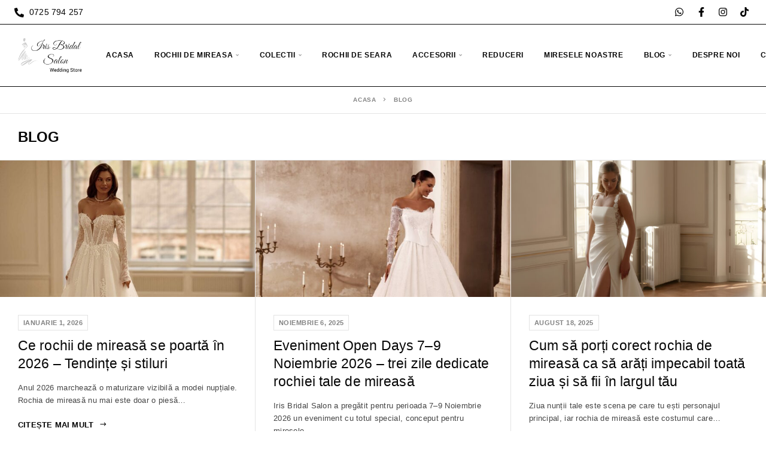

--- FILE ---
content_type: text/html; charset=UTF-8
request_url: https://irisbridalsalon.ro/blog-iris-bridal-salon/
body_size: 25479
content:
<!DOCTYPE html><html lang="ro-RO"><head><script data-no-optimize="1">var litespeed_docref=sessionStorage.getItem("litespeed_docref");litespeed_docref&&(Object.defineProperty(document,"referrer",{get:function(){return litespeed_docref}}),sessionStorage.removeItem("litespeed_docref"));</script> <meta charset="UTF-8"><meta name="viewport" content="width=device-width, initial-scale=1"><meta name="format-detection" content="telephone=no"/><link rel="profile" href="//gmpg.org/xfn/11"><meta name='robots' content='index, follow, max-image-preview:large, max-snippet:-1, max-video-preview:-1' /> <script type="litespeed/javascript">var ideapark_supports_html5_storage=!1;try{ideapark_supports_html5_storage="localStorage" in window&&null!==window.localStorage,window.localStorage.setItem("ip","test"),window.localStorage.removeItem("ip")}catch(t){ideapark_supports_html5_storage=!1}</script> <title>Blog ▷ Sfaturi &amp; Inspirație pentru Mirese | Iris Bridal Salon</title><meta name="description" content="Descoperă articole dedicate mireselor: sfaturi practice, inspirație de stil și noutăți din showroom-ul Iris Bridal Salon din București." /><link rel="canonical" href="https://irisbridalsalon.ro/blog-iris-bridal-salon/" /><link rel="next" href="https://irisbridalsalon.ro/blog-iris-bridal-salon/page/2/" /><meta property="og:locale" content="ro_RO" /><meta property="og:type" content="article" /><meta property="og:title" content="Blog ▷ Sfaturi &amp; Inspirație pentru Mirese | Iris Bridal Salon" /><meta property="og:description" content="Descoperă articole dedicate mireselor: sfaturi practice, inspirație de stil și noutăți din showroom-ul Iris Bridal Salon din București." /><meta property="og:url" content="https://irisbridalsalon.ro/blog-iris-bridal-salon/" /><meta property="og:site_name" content="IRIS BRIDAL SALON" /><meta name="twitter:card" content="summary_large_image" /> <script type="application/ld+json" class="yoast-schema-graph">{"@context":"https://schema.org","@graph":[{"@type":["WebPage","CollectionPage"],"@id":"https://irisbridalsalon.ro/blog-iris-bridal-salon/","url":"https://irisbridalsalon.ro/blog-iris-bridal-salon/","name":"Blog ▷ Sfaturi & Inspirație pentru Mirese | Iris Bridal Salon","isPartOf":{"@id":"https://irisbridalsalon.ro/#website"},"datePublished":"2023-04-17T11:18:32+00:00","dateModified":"2025-12-27T08:24:01+00:00","description":"Descoperă articole dedicate mireselor: sfaturi practice, inspirație de stil și noutăți din showroom-ul Iris Bridal Salon din București.","breadcrumb":{"@id":"https://irisbridalsalon.ro/blog-iris-bridal-salon/#breadcrumb"},"inLanguage":"ro-RO"},{"@type":"BreadcrumbList","@id":"https://irisbridalsalon.ro/blog-iris-bridal-salon/#breadcrumb","itemListElement":[{"@type":"ListItem","position":1,"name":"Acasa","item":"https://irisbridalsalon.ro/"},{"@type":"ListItem","position":2,"name":"Blog"}]},{"@type":"WebSite","@id":"https://irisbridalsalon.ro/#website","url":"https://irisbridalsalon.ro/","name":"IRIS BRIDAL SALON","description":"Magazin rochii de mireasa Bucuresti","publisher":{"@id":"https://irisbridalsalon.ro/#organization"},"potentialAction":[{"@type":"SearchAction","target":{"@type":"EntryPoint","urlTemplate":"https://irisbridalsalon.ro/?s={search_term_string}"},"query-input":{"@type":"PropertyValueSpecification","valueRequired":true,"valueName":"search_term_string"}}],"inLanguage":"ro-RO"},{"@type":"Organization","@id":"https://irisbridalsalon.ro/#organization","name":"IRIS BRIDAL SALON","url":"https://irisbridalsalon.ro/","logo":{"@type":"ImageObject","inLanguage":"ro-RO","@id":"https://irisbridalsalon.ro/#/schema/logo/image/","url":"https://irisbridalsalon.ro/wp-content/uploads/2025/05/logo-v-p1.png","contentUrl":"https://irisbridalsalon.ro/wp-content/uploads/2025/05/logo-v-p1.png","width":362,"height":198,"caption":"IRIS BRIDAL SALON"},"image":{"@id":"https://irisbridalsalon.ro/#/schema/logo/image/"},"sameAs":["https://www.facebook.com/RochiideMireasaBucuresti","https://www.instagram.com/iris_bridal_salon/","https://www.tiktok.com/@irisbridalsalon"]}]}</script> <link rel="alternate" type="application/rss+xml" title="IRIS BRIDAL SALON &raquo; Flux" href="https://irisbridalsalon.ro/feed/" /><link rel="alternate" type="application/rss+xml" title="IRIS BRIDAL SALON &raquo; Flux comentarii" href="https://irisbridalsalon.ro/comments/feed/" /><style id='wp-img-auto-sizes-contain-inline-css' type='text/css'>img:is([sizes=auto i],[sizes^="auto," i]){contain-intrinsic-size:3000px 1500px}
/*# sourceURL=wp-img-auto-sizes-contain-inline-css */</style><link data-optimized="2" rel="stylesheet" href="https://irisbridalsalon.ro/wp-content/litespeed/css/a22e3d3064e7c4746792b47412fa0430.css?ver=8926f" /><style id='classic-theme-styles-inline-css' type='text/css'>/*! This file is auto-generated */
.wp-block-button__link{color:#fff;background-color:#32373c;border-radius:9999px;box-shadow:none;text-decoration:none;padding:calc(.667em + 2px) calc(1.333em + 2px);font-size:1.125em}.wp-block-file__button{background:#32373c;color:#fff;text-decoration:none}
/*# sourceURL=/wp-includes/css/classic-themes.min.css */</style><style id='woocommerce-inline-inline-css' type='text/css'>.woocommerce form .form-row .required { visibility: visible; }
/*# sourceURL=woocommerce-inline-inline-css */</style><style id='ideapark-core-inline-css' type='text/css'>@font-face {
font-family: 'star';
src: url('//irisbridalsalon.ro/wp-content/plugins/woocommerce/assets/fonts/star.eot');
src: url('//irisbridalsalon.ro/wp-content/plugins/woocommerce/assets/fonts/star.eot?#iefix') format('embedded-opentype'),
	url('//irisbridalsalon.ro/wp-content/plugins/woocommerce/assets/fonts/star.woff') format('woff'),
	url('//irisbridalsalon.ro/wp-content/plugins/woocommerce/assets/fonts/star.ttf') format('truetype'),
	url('//irisbridalsalon.ro/wp-content/plugins/woocommerce/assets/fonts/star.svg#star') format('svg');
font-weight: normal;
font-style: normal;
}
/*# sourceURL=ideapark-core-inline-css */</style><style id='elementor-frontend-inline-css' type='text/css'>.elementor-column-gap-default > .elementor-row > .elementor-column > .elementor-element-populated,
			.elementor-column-gap-default > .elementor-column > .elementor-element-populated { padding: 0; }
			.e-con {
			--container-default-padding-top: 0;
			--container-default-padding-bottom: 0;
			--container-default-padding-left: 0;
			--container-default-padding-right: 0;
			}
/*# sourceURL=elementor-frontend-inline-css */</style> <script type="text/template" id="tmpl-variation-template"><div class="woocommerce-variation-description">{{{ data.variation.variation_description }}}</div>
	<div class="woocommerce-variation-price">{{{ data.variation.price_html }}}</div>
	<div class="woocommerce-variation-availability">{{{ data.variation.availability_html }}}</div></script> <script type="text/template" id="tmpl-unavailable-variation-template"><p role="alert">Regret, acest produs nu este disponibil. Te rog alege altceva.</p></script> <script type="litespeed/javascript" data-src="https://irisbridalsalon.ro/wp-includes/js/jquery/jquery.min.js" id="jquery-core-js"></script> <link rel="https://api.w.org/" href="https://irisbridalsalon.ro/wp-json/" /><link rel="EditURI" type="application/rsd+xml" title="RSD" href="https://irisbridalsalon.ro/xmlrpc.php?rsd" /><meta name="generator" content="WordPress 6.9" /><meta name="generator" content="Theme Plugin 1.30" /><meta name="generator" content="WooCommerce 10.4.3" /><meta name="generator" content="Moderno 1.30" />
 <script id="cookieyes" type="litespeed/javascript" data-src="https://cdn-cookieyes.com/client_data/84d21f73c3d0024d65d184bc/script.js"></script>  <script type="litespeed/javascript" data-src="https://www.googletagmanager.com/gtag/js?id=G-GZDENJJGXT"></script> <script type="litespeed/javascript">window.dataLayer=window.dataLayer||[];function gtag(){dataLayer.push(arguments)}
gtag('consent','default',{'ad_storage':'denied','analytics_storage':'denied'});gtag('js',new Date());gtag('config','G-GZDENJJGXT',{'anonymize_ip':!0})</script> <meta name="google-site-verification" content="IqzcMSFoUNKamwz02nC7UVJSKmrzuJzhMdOnGOQl_iM" /><meta name="ti-site-data" content="[base64]" />	<noscript><style>.woocommerce-product-gallery{ opacity: 1 !important; }</style></noscript><meta name="generator" content="Elementor 3.33.4; features: e_font_icon_svg, additional_custom_breakpoints; settings: css_print_method-external, google_font-enabled, font_display-swap"><style>.e-con.e-parent:nth-of-type(n+4):not(.e-lazyloaded):not(.e-no-lazyload),
				.e-con.e-parent:nth-of-type(n+4):not(.e-lazyloaded):not(.e-no-lazyload) * {
					background-image: none !important;
				}
				@media screen and (max-height: 1024px) {
					.e-con.e-parent:nth-of-type(n+3):not(.e-lazyloaded):not(.e-no-lazyload),
					.e-con.e-parent:nth-of-type(n+3):not(.e-lazyloaded):not(.e-no-lazyload) * {
						background-image: none !important;
					}
				}
				@media screen and (max-height: 640px) {
					.e-con.e-parent:nth-of-type(n+2):not(.e-lazyloaded):not(.e-no-lazyload),
					.e-con.e-parent:nth-of-type(n+2):not(.e-lazyloaded):not(.e-no-lazyload) * {
						background-image: none !important;
					}
				}</style> <script type="litespeed/javascript">(function(){try{const url=new URL(window.location.href);const params=url.searchParams;let changed=!1;if(params.has('fbclid')){params.delete('fbclid');changed=!0}
if(params.has('gclid')){params.delete('gclid');changed=!0}
for(const key of Array.from(params.keys())){if(key.toLowerCase().startsWith('utm_')){params.delete(key);changed=!0}}
if(changed){const newQuery=params.toString();const cleanUrl=url.origin+url.pathname+(newQuery?'?'+newQuery:'')+url.hash;window.history.replaceState({},'',cleanUrl)}}catch(e){console.warn('Tracking cleanup error:',e)}})()</script><link rel="icon" href="https://irisbridalsalon.ro/wp-content/uploads/2025/06/cropped-iris-bridal-salon-ico-1-32x32.jpg" sizes="32x32" /><link rel="icon" href="https://irisbridalsalon.ro/wp-content/uploads/2025/06/cropped-iris-bridal-salon-ico-1-192x192.jpg" sizes="192x192" /><link rel="apple-touch-icon" href="https://irisbridalsalon.ro/wp-content/uploads/2025/06/cropped-iris-bridal-salon-ico-1-180x180.jpg" /><meta name="msapplication-TileImage" content="https://irisbridalsalon.ro/wp-content/uploads/2025/06/cropped-iris-bridal-salon-ico-1-270x270.jpg" /><style type="text/css" id="wp-custom-css">.no-wrap-text 
{white-space: nowrap;}

.category-description{
  padding-left: 20px;
  padding-right: 20px;
}</style></head><body class="blog wp-theme-moderno wp-child-theme-moderno-child theme-moderno woocommerce-no-js elementor-default elementor-kit-16 h-preload woocommerce-on h-ltr h-collapse-filters h-sticky-atc"><div class="l-wrap"><div class="c-header-search disabled js-ajax-search"><div class="c-header-search__wrap"><div class="c-header-search__shadow js-search-close"></div><div class="c-header-search__form"><div class="c-header-search__tip">Ce produs îți dorești</div><form role="search" class="js-search-form" method="get" action="https://irisbridalsalon.ro/"><div class="c-header-search__input-block">
<input class="js-ajax-search-input c-header-search__input" autocomplete="off" type="text" name="s" placeholder="Scrie aici..." value="" />
<button class="js-search-clear h-cb c-header-search__clear" type="button"><i class="ip-close-small c-header-search__clear-svg"></i><span class="c-header-search__clear-text">Șterge</span></button></div>
<input type="hidden" name="post_type" value="product" class="js-ajax-search-type" /></form></div><div class="l-section l-section--container c-header-search__result js-ajax-search-result"></div>
<a href="#" onclick="return false" class="h-close-button js-search-close"><i
class="ip-close-rect"></i></a></div></div><div class="l-section"><div class="c-header__advert_bar c-header__advert_bar--above"><div data-elementor-type="wp-post" data-elementor-id="1857" class="elementor elementor-1857"><div class="elementor-element elementor-element-45fbfbe e-con-full e-flex e-con e-parent" data-id="45fbfbe" data-element_type="container"><div class="elementor-element elementor-element-40254e0 e-con-full e-flex e-con e-child" data-id="40254e0" data-element_type="container"><div class="elementor-element elementor-element-c3a7b55 elementor-icon-list--layout-traditional elementor-list-item-link-full_width elementor-widget elementor-widget-icon-list" data-id="c3a7b55" data-element_type="widget" data-widget_type="icon-list.default"><div class="elementor-widget-container"><ul class="elementor-icon-list-items"><li class="elementor-icon-list-item">
<a href="tel:+40725794257"><span class="elementor-icon-list-icon">
<svg aria-hidden="true" class="e-font-icon-svg e-fas-phone-alt" viewBox="0 0 512 512" xmlns="http://www.w3.org/2000/svg"><path d="M497.39 361.8l-112-48a24 24 0 0 0-28 6.9l-49.6 60.6A370.66 370.66 0 0 1 130.6 204.11l60.6-49.6a23.94 23.94 0 0 0 6.9-28l-48-112A24.16 24.16 0 0 0 122.6.61l-104 24A24 24 0 0 0 0 48c0 256.5 207.9 464 464 464a24 24 0 0 0 23.4-18.6l24-104a24.29 24.29 0 0 0-14.01-27.6z"></path></svg>						</span>
<span class="elementor-icon-list-text">0725 794 257</span>
</a></li></ul></div></div></div><div class="elementor-element elementor-element-07785ff e-con-full e-flex e-con e-child" data-id="07785ff" data-element_type="container"><div class="elementor-element elementor-element-f20f94c e-grid-align-right elementor-shape-rounded elementor-grid-0 elementor-widget elementor-widget-social-icons" data-id="f20f94c" data-element_type="widget" data-widget_type="social-icons.default"><div class="elementor-widget-container"><div class="elementor-social-icons-wrapper elementor-grid" role="list">
<span class="elementor-grid-item" role="listitem">
<a class="elementor-icon elementor-social-icon elementor-social-icon-whatsapp elementor-repeater-item-73fc1ff" href="https://wa.me/40725794257" target="_blank">
<span class="elementor-screen-only">Whatsapp</span>
<svg aria-hidden="true" class="e-font-icon-svg e-fab-whatsapp" viewBox="0 0 448 512" xmlns="http://www.w3.org/2000/svg"><path d="M380.9 97.1C339 55.1 283.2 32 223.9 32c-122.4 0-222 99.6-222 222 0 39.1 10.2 77.3 29.6 111L0 480l117.7-30.9c32.4 17.7 68.9 27 106.1 27h.1c122.3 0 224.1-99.6 224.1-222 0-59.3-25.2-115-67.1-157zm-157 341.6c-33.2 0-65.7-8.9-94-25.7l-6.7-4-69.8 18.3L72 359.2l-4.4-7c-18.5-29.4-28.2-63.3-28.2-98.2 0-101.7 82.8-184.5 184.6-184.5 49.3 0 95.6 19.2 130.4 54.1 34.8 34.9 56.2 81.2 56.1 130.5 0 101.8-84.9 184.6-186.6 184.6zm101.2-138.2c-5.5-2.8-32.8-16.2-37.9-18-5.1-1.9-8.8-2.8-12.5 2.8-3.7 5.6-14.3 18-17.6 21.8-3.2 3.7-6.5 4.2-12 1.4-32.6-16.3-54-29.1-75.5-66-5.7-9.8 5.7-9.1 16.3-30.3 1.8-3.7.9-6.9-.5-9.7-1.4-2.8-12.5-30.1-17.1-41.2-4.5-10.8-9.1-9.3-12.5-9.5-3.2-.2-6.9-.2-10.6-.2-3.7 0-9.7 1.4-14.8 6.9-5.1 5.6-19.4 19-19.4 46.3 0 27.3 19.9 53.7 22.6 57.4 2.8 3.7 39.1 59.7 94.8 83.8 35.2 15.2 49 16.5 66.6 13.9 10.7-1.6 32.8-13.4 37.4-26.4 4.6-13 4.6-24.1 3.2-26.4-1.3-2.5-5-3.9-10.5-6.6z"></path></svg>					</a>
</span>
<span class="elementor-grid-item" role="listitem">
<a class="elementor-icon elementor-social-icon elementor-social-icon-facebook-f elementor-repeater-item-9ab1e39" href="https://www.facebook.com/RochiideMireasaBucuresti" target="_blank">
<span class="elementor-screen-only">Facebook-f</span>
<svg aria-hidden="true" class="e-font-icon-svg e-fab-facebook-f" viewBox="0 0 320 512" xmlns="http://www.w3.org/2000/svg"><path d="M279.14 288l14.22-92.66h-88.91v-60.13c0-25.35 12.42-50.06 52.24-50.06h40.42V6.26S260.43 0 225.36 0c-73.22 0-121.08 44.38-121.08 124.72v70.62H22.89V288h81.39v224h100.17V288z"></path></svg>					</a>
</span>
<span class="elementor-grid-item" role="listitem">
<a class="elementor-icon elementor-social-icon elementor-social-icon-instagram elementor-repeater-item-3f4d24d" href="https://www.instagram.com/iris_bridal_salon/" target="_blank">
<span class="elementor-screen-only">Instagram</span>
<svg aria-hidden="true" class="e-font-icon-svg e-fab-instagram" viewBox="0 0 448 512" xmlns="http://www.w3.org/2000/svg"><path d="M224.1 141c-63.6 0-114.9 51.3-114.9 114.9s51.3 114.9 114.9 114.9S339 319.5 339 255.9 287.7 141 224.1 141zm0 189.6c-41.1 0-74.7-33.5-74.7-74.7s33.5-74.7 74.7-74.7 74.7 33.5 74.7 74.7-33.6 74.7-74.7 74.7zm146.4-194.3c0 14.9-12 26.8-26.8 26.8-14.9 0-26.8-12-26.8-26.8s12-26.8 26.8-26.8 26.8 12 26.8 26.8zm76.1 27.2c-1.7-35.9-9.9-67.7-36.2-93.9-26.2-26.2-58-34.4-93.9-36.2-37-2.1-147.9-2.1-184.9 0-35.8 1.7-67.6 9.9-93.9 36.1s-34.4 58-36.2 93.9c-2.1 37-2.1 147.9 0 184.9 1.7 35.9 9.9 67.7 36.2 93.9s58 34.4 93.9 36.2c37 2.1 147.9 2.1 184.9 0 35.9-1.7 67.7-9.9 93.9-36.2 26.2-26.2 34.4-58 36.2-93.9 2.1-37 2.1-147.8 0-184.8zM398.8 388c-7.8 19.6-22.9 34.7-42.6 42.6-29.5 11.7-99.5 9-132.1 9s-102.7 2.6-132.1-9c-19.6-7.8-34.7-22.9-42.6-42.6-11.7-29.5-9-99.5-9-132.1s-2.6-102.7 9-132.1c7.8-19.6 22.9-34.7 42.6-42.6 29.5-11.7 99.5-9 132.1-9s102.7-2.6 132.1 9c19.6 7.8 34.7 22.9 42.6 42.6 11.7 29.5 9 99.5 9 132.1s2.7 102.7-9 132.1z"></path></svg>					</a>
</span>
<span class="elementor-grid-item" role="listitem">
<a class="elementor-icon elementor-social-icon elementor-social-icon-tiktok elementor-repeater-item-653bbc7" href="https://www.tiktok.com/@irisbridalsalon" target="_blank">
<span class="elementor-screen-only">Tiktok</span>
<svg aria-hidden="true" class="e-font-icon-svg e-fab-tiktok" viewBox="0 0 448 512" xmlns="http://www.w3.org/2000/svg"><path d="M448,209.91a210.06,210.06,0,0,1-122.77-39.25V349.38A162.55,162.55,0,1,1,185,188.31V278.2a74.62,74.62,0,1,0,52.23,71.18V0l88,0a121.18,121.18,0,0,0,1.86,22.17h0A122.18,122.18,0,0,0,381,102.39a121.43,121.43,0,0,0,67,20.14Z"></path></svg>					</a>
</span></div></div></div></div></div></div></div></div><header class="l-section l-header" id="main-header"><div
class="c-header__outer c-header__outer--mobile  c-header__outer--header-type-1 c-header__outer--header-type-mobile-2"><div
class="c-header  c-header--header-type-1 c-header--header-type-mobile-2 c-header--buttons-1 c-header--mobile js-header-mobile"><div
class="c-header__row c-header__row--logo-centered">
<button class="h-cb h-cb--svg c-header__menu-button js-mobile-menu-open" type="button" aria-label="Menu"><i
class="ip-hamburger_menu c-header__menu-button-icon"></i></button><div
class="c-header__logo c-header__logo--mobile">
<a href="https://irisbridalsalon.ro/" class="c-header__logo-link">							<img data-lazyloaded="1" src="[data-uri]" fetchpriority="high"  width="362" height="198" data-src="https://irisbridalsalon.ro/wp-content/uploads/2025/05/logo-v-p1.png"
alt="IRIS BRIDAL SALON"
class="c-header__logo-img c-header__logo-img--all "/>
</a></div><div
class="c-header__col-mobile-buttons c-header__col-mobile-buttons--1">
<button class="h-cb c-header__button-link c-header__search-button js-search-button" type="button" aria-label="Search" title="Search"><i class="ip-search h-hide-mobile"></i><i class="ip-m-search  h-hide-desktop"></i></button></div></div></div></div><div
class="c-shop-sidebar  c-shop-sidebar--mobile-only  js-cart-sidebar"><div class="c-shop-sidebar__wrap js-cart-sidebar-wrap">
<a href="#" onclick="return false" class="h-close-button js-cart-sidebar-close"><i
class="ip-close-rect"></i></a><div class="c-shop-sidebar__content c-shop-sidebar__content--popup"><div class="widget_shopping_cart_content"></div></div></div></div><div class="c-shop-sidebar__shadow js-cart-sidebar-shadow"></div><div
class="c-header__menu c-header--mobile c-header__menu--header-type-mobile-2 js-mobile-menu"><div class="c-header__menu-shadow"></div><div class="c-header__menu-buttons">
<button type="button" class="h-cb h-cb--svg c-header__menu-back js-mobile-menu-back"><i
class="ip-menu-back c-header__menu-back-svg"></i>
</button>
<a href="#" onclick="return false" class="h-close-button js-mobile-menu-close"><i
class="ip-close-rect"></i></a></div><div class="c-header__menu-content c-header__menu-content--mobile-buttons-menu"><div class="c-header__menu-wrap js-mobile-menu-wrap"></div><nav itemscope itemtype="http://schema.org/SiteNavigationElement" class="c-mobile-menu c-mobile-menu--top-menu js-mobile-top-menu"><ul id="mobile-top-menu" class="c-mobile-menu__list"><li id="menu-item-5573" class="c-mobile-menu__item menu-item-5573"><a href="https://irisbridalsalon.ro/">Acasa</a></li><li id="menu-item-5572" class="c-mobile-menu__item c-mobile-menu__item--has-children menu-item-5572"><a href="https://irisbridalsalon.ro/colectii-rochii-de-mireasa/">Rochii de mireasa</a><ul class="c-mobile-menu__submenu"><li id="menu-item-6129" class="c-mobile-menu__subitem menu-item-6129"><a href="https://irisbridalsalon.ro/product-category/rochii-de-mireasa-2026/">Rochii de mireasa 2026</a></li><li id="menu-item-5579" class="c-mobile-menu__subitem menu-item-5579"><a href="https://irisbridalsalon.ro/product-category/rochii-de-mireasa-2025/">Rochii de mireasa 2025</a></li><li id="menu-item-5710" class="c-mobile-menu__subitem menu-item-5710"><a href="https://irisbridalsalon.ro/product-category/rochii-de-mireasa-printesa/">Rochii de mireasa printesa</a></li><li id="menu-item-5711" class="c-mobile-menu__subitem menu-item-5711"><a href="https://irisbridalsalon.ro/product-category/rochii-de-mireasa-sirena/">Rochii de mireasa sirena</a></li><li id="menu-item-5712" class="c-mobile-menu__subitem menu-item-5712"><a href="https://irisbridalsalon.ro/product-category/rochii-de-mireasa-simple/">Rochii de mireasa simple</a></li><li id="menu-item-5713" class="c-mobile-menu__subitem menu-item-5713"><a href="https://irisbridalsalon.ro/product-category/rochii-de-mireasa-a-line/">Rochii de mireasa A-line</a></li><li id="menu-item-5714" class="c-mobile-menu__subitem menu-item-5714"><a href="https://irisbridalsalon.ro/product-category/rochii-de-mireasa-boho/">Rochii de mireasa boho</a></li><li id="menu-item-5715" class="c-mobile-menu__subitem menu-item-5715"><a href="https://irisbridalsalon.ro/product-category/rochii-de-mireasa-cu-maneci/">Rochii de mireasa cu maneci</a></li><li id="menu-item-5716" class="c-mobile-menu__subitem menu-item-5716"><a href="https://irisbridalsalon.ro/product-category/rochii-de-mireasa-2-in-1/">Rochii de mireasa 2 in 1</a></li></ul></li><li id="menu-item-5571" class="c-mobile-menu__item c-mobile-menu__item--has-children menu-item-5571"><a href="https://irisbridalsalon.ro/colectii/">Colectii</a><ul class="c-mobile-menu__submenu"><li id="menu-item-6389" class="c-mobile-menu__subitem c-mobile-menu__subitem--has-children menu-item-6389"><a href="https://irisbridalsalon.ro/esmee-bridal/">Esmee Bridal</a><ul class="c-mobile-menu__submenu c-mobile-menu__submenu--inner"><li id="menu-item-16036" class="c-mobile-menu__subitem menu-item-16036"><a href="https://irisbridalsalon.ro/product-category/colectia-tender-glow/">Tender Glow 2026</a></li><li id="menu-item-14267" class="c-mobile-menu__subitem menu-item-14267"><a href="https://irisbridalsalon.ro/product-category/boho-esmee/">Boho-Esmee 2026</a></li><li id="menu-item-6422" class="c-mobile-menu__subitem menu-item-6422"><a href="https://irisbridalsalon.ro/product-category/allure/">Allure</a></li><li id="menu-item-6423" class="c-mobile-menu__subitem menu-item-6423"><a href="https://irisbridalsalon.ro/product-category/liberty/">Liberty</a></li><li id="menu-item-6424" class="c-mobile-menu__subitem menu-item-6424"><a href="https://irisbridalsalon.ro/product-category/euphoria/">Euphoria</a></li><li id="menu-item-6425" class="c-mobile-menu__subitem menu-item-6425"><a href="https://irisbridalsalon.ro/product-category/bliss/">Bliss</a></li></ul></li><li id="menu-item-6388" class="c-mobile-menu__subitem c-mobile-menu__subitem--has-children menu-item-6388"><a href="https://irisbridalsalon.ro/ariamo-bridal/">Ariamo Bridal</a><ul class="c-mobile-menu__submenu c-mobile-menu__submenu--inner"><li id="menu-item-6764" class="c-mobile-menu__subitem menu-item-6764"><a href="https://irisbridalsalon.ro/product-category/ariamo-light-sincere-2026/">Ariamo Light &#8211; Sincere 2026</a></li><li id="menu-item-6763" class="c-mobile-menu__subitem menu-item-6763"><a href="https://irisbridalsalon.ro/product-category/boho-sounds-of-her-2026/">Boho &#8211; Sounds of Her 2026</a></li><li id="menu-item-6426" class="c-mobile-menu__subitem menu-item-6426"><a href="https://irisbridalsalon.ro/product-category/boho-renaissance/">Boho &#8211; Renaissance</a></li><li id="menu-item-6427" class="c-mobile-menu__subitem menu-item-6427"><a href="https://irisbridalsalon.ro/product-category/boho-love-and-liberty/">Boho &#8211; Love And Liberty</a></li><li id="menu-item-6428" class="c-mobile-menu__subitem menu-item-6428"><a href="https://irisbridalsalon.ro/product-category/all-or-nothing/">All Or Nothing</a></li><li id="menu-item-6429" class="c-mobile-menu__subitem menu-item-6429"><a href="https://irisbridalsalon.ro/product-category/madioni-amore-per-sempre/">Amore Per Sempre</a></li></ul></li><li id="menu-item-6387" class="c-mobile-menu__subitem c-mobile-menu__subitem--has-children menu-item-6387"><a href="https://irisbridalsalon.ro/allegresse/">Allegresse</a><ul class="c-mobile-menu__submenu c-mobile-menu__submenu--inner"><li id="menu-item-14945" class="c-mobile-menu__subitem menu-item-14945"><a href="https://irisbridalsalon.ro/product-category/follow-your-heart/">Follow Your Heart 2026</a></li><li id="menu-item-6430" class="c-mobile-menu__subitem menu-item-6430"><a href="https://irisbridalsalon.ro/product-category/new-identity/">New Identity</a></li></ul></li><li id="menu-item-6386" class="c-mobile-menu__subitem c-mobile-menu__subitem--has-children menu-item-6386"><a href="https://irisbridalsalon.ro/anna-sposa/">Anna Sposa</a><ul class="c-mobile-menu__submenu c-mobile-menu__submenu--inner"><li id="menu-item-14946" class="c-mobile-menu__subitem menu-item-14946"><a href="https://irisbridalsalon.ro/product-category/enchanting-moments/">Enchanting Moments 2026</a></li><li id="menu-item-14947" class="c-mobile-menu__subitem menu-item-14947"><a href="https://irisbridalsalon.ro/product-category/true-emotions/">True Emotions 2026</a></li><li id="menu-item-6431" class="c-mobile-menu__subitem menu-item-6431"><a href="https://irisbridalsalon.ro/product-category/leuphorie-elegance/">L&#8217;euphorie &amp; Elegance</a></li></ul></li><li id="menu-item-6385" class="c-mobile-menu__subitem c-mobile-menu__subitem--has-children menu-item-6385"><a href="https://irisbridalsalon.ro/laki-bride/">LAKI Bride</a><ul class="c-mobile-menu__submenu c-mobile-menu__submenu--inner"><li id="menu-item-6748" class="c-mobile-menu__subitem menu-item-6748"><a href="https://irisbridalsalon.ro/product-category/eclat-de-perle/">Èclat de Perle 2026</a></li><li id="menu-item-6432" class="c-mobile-menu__subitem menu-item-6432"><a href="https://irisbridalsalon.ro/product-category/triumph-2025/">Triumph 2025</a></li><li id="menu-item-6433" class="c-mobile-menu__subitem menu-item-6433"><a href="https://irisbridalsalon.ro/product-category/fushion-unique/">Fusion-Unique</a></li></ul></li><li id="menu-item-6384" class="c-mobile-menu__subitem c-mobile-menu__subitem--has-children menu-item-6384"><a href="https://irisbridalsalon.ro/sposa-lia/">Sposa Lia</a><ul class="c-mobile-menu__submenu c-mobile-menu__submenu--inner"><li id="menu-item-6434" class="c-mobile-menu__subitem menu-item-6434"><a href="https://irisbridalsalon.ro/product-category/perfection-in-white/">Perfection in White 2025</a></li></ul></li><li id="menu-item-6383" class="c-mobile-menu__subitem c-mobile-menu__subitem--has-children menu-item-6383"><a href="https://irisbridalsalon.ro/white-story/">White Story</a><ul class="c-mobile-menu__submenu c-mobile-menu__submenu--inner"><li id="menu-item-6435" class="c-mobile-menu__subitem menu-item-6435"><a href="https://irisbridalsalon.ro/product-category/tuscany-2025/">Tuscany 2025</a></li></ul></li></ul></li><li id="menu-item-6116" class="c-mobile-menu__item menu-item-6116"><a href="https://irisbridalsalon.ro/product-category/rochii-de-seara/">Rochii de seara</a></li><li id="menu-item-5570" class="c-mobile-menu__item c-mobile-menu__item--has-children menu-item-5570"><a href="https://irisbridalsalon.ro/accesorii/">Accesorii</a><ul class="c-mobile-menu__submenu"><li id="menu-item-6699" class="c-mobile-menu__subitem menu-item-6699"><a href="https://irisbridalsalon.ro/product-category/voaluri-de-mireasa/">Voaluri</a></li><li id="menu-item-6700" class="c-mobile-menu__subitem menu-item-6700"><a href="https://irisbridalsalon.ro/product-category/crinoline/">Crinoline</a></li><li id="menu-item-6701" class="c-mobile-menu__subitem menu-item-6701"><a href="https://irisbridalsalon.ro/product-category/cape-pentru-rochii-de-mireasa/">Cape</a></li></ul></li><li id="menu-item-5962" class="c-mobile-menu__item menu-item-5962"><a href="https://irisbridalsalon.ro/product-category/lichidari-de-stoc/">Reduceri</a></li><li id="menu-item-5569" class="c-mobile-menu__item menu-item-5569"><a href="https://irisbridalsalon.ro/miresele-noastre-iris-bridal-salon/">Miresele noastre</a></li><li id="menu-item-5575" class="c-mobile-menu__item current-menu-item current_page_item current_page_parent c-mobile-menu__item--has-children menu-item-5575"><a href="https://irisbridalsalon.ro/blog-iris-bridal-salon/" aria-current="page">Blog</a><ul class="c-mobile-menu__submenu"><li id="menu-item-17308" class="c-mobile-menu__subitem menu-item-17308"><a href="https://irisbridalsalon.ro/blog/sfaturi-pentru-mirese/">Sfaturi pentru mirese</a></li><li id="menu-item-17309" class="c-mobile-menu__subitem menu-item-17309"><a href="https://irisbridalsalon.ro/blog/evenimente/">Evenimente</a></li></ul></li><li id="menu-item-5577" class="c-mobile-menu__item menu-item-5577"><a href="https://irisbridalsalon.ro/despre-noi/">Despre noi</a></li><li id="menu-item-5578" class="c-mobile-menu__item menu-item-5578"><a href="https://irisbridalsalon.ro/contact/">Contact</a></li></ul></nav></div></div><div
class="c-header__outer c-header__outer--desktop  c-header__outer--header-type-1"><div
class="c-header c-header--desktop  js-header-desktop c-header--header-type-1 c-header--rows"><div class="c-header__row-top"><div
class="c-header__cell c-header__cell--top-left"><div
class="c-header__logo c-header__logo--desktop ">
<a href="https://irisbridalsalon.ro/" class="c-header__logo-link">							<img data-lazyloaded="1" src="[data-uri]" width="362" height="198" data-src="https://irisbridalsalon.ro/wp-content/uploads/2025/05/logo-v-p1.png"
alt="IRIS BRIDAL SALON"
class="c-header__logo-img c-header__logo-img--desktop "/>
</a></div></div><div
class="c-header__cell c-header__cell--top-center"><nav itemscope itemtype="http://schema.org/SiteNavigationElement" class="c-top-menu js-top-menu"><ul id="top-menu-desktop" class="c-top-menu__list c-top-menu__list--popup-compact"><li class="c-top-menu__item menu-item-5573 js-menu-item"><a href="https://irisbridalsalon.ro/">Acasa</a></li><li class="c-top-menu__item c-top-menu__item--has-children menu-item-5572 js-menu-item"><a href="https://irisbridalsalon.ro/colectii-rochii-de-mireasa/">Rochii de mireasa</a><ul class="c-top-menu__submenu c-top-menu__submenu--columns-1"><li class="c-top-menu__subitem menu-item-6129 c-top-menu__subitem--collapse js-menu-item"><a href="https://irisbridalsalon.ro/product-category/rochii-de-mireasa-2026/">Rochii de mireasa 2026</a></li><li class="c-top-menu__subitem menu-item-5579 c-top-menu__subitem--collapse js-menu-item"><a href="https://irisbridalsalon.ro/product-category/rochii-de-mireasa-2025/">Rochii de mireasa 2025</a></li><li class="c-top-menu__subitem menu-item-5710 c-top-menu__subitem--collapse js-menu-item"><a href="https://irisbridalsalon.ro/product-category/rochii-de-mireasa-printesa/">Rochii de mireasa printesa</a></li><li class="c-top-menu__subitem menu-item-5711 c-top-menu__subitem--collapse js-menu-item"><a href="https://irisbridalsalon.ro/product-category/rochii-de-mireasa-sirena/">Rochii de mireasa sirena</a></li><li class="c-top-menu__subitem menu-item-5712 c-top-menu__subitem--collapse js-menu-item"><a href="https://irisbridalsalon.ro/product-category/rochii-de-mireasa-simple/">Rochii de mireasa simple</a></li><li class="c-top-menu__subitem menu-item-5713 c-top-menu__subitem--collapse js-menu-item"><a href="https://irisbridalsalon.ro/product-category/rochii-de-mireasa-a-line/">Rochii de mireasa A-line</a></li><li class="c-top-menu__subitem menu-item-5714 c-top-menu__subitem--collapse js-menu-item"><a href="https://irisbridalsalon.ro/product-category/rochii-de-mireasa-boho/">Rochii de mireasa boho</a></li><li class="c-top-menu__subitem menu-item-5715 c-top-menu__subitem--collapse js-menu-item"><a href="https://irisbridalsalon.ro/product-category/rochii-de-mireasa-cu-maneci/">Rochii de mireasa cu maneci</a></li><li class="c-top-menu__subitem menu-item-5716 c-top-menu__subitem--collapse js-menu-item"><a href="https://irisbridalsalon.ro/product-category/rochii-de-mireasa-2-in-1/">Rochii de mireasa 2 in 1</a></li></ul></li><li class="c-top-menu__item c-top-menu__item--has-children menu-item-5571 js-menu-item"><a href="https://irisbridalsalon.ro/colectii/">Colectii</a><ul class="c-top-menu__submenu c-top-menu__submenu--columns-1"><li class="c-top-menu__subitem c-top-menu__subitem--has-children menu-item-6389 c-top-menu__subitem--collapse js-menu-item"><a href="https://irisbridalsalon.ro/esmee-bridal/">Esmee Bridal</a><ul class="c-top-menu__submenu c-top-menu__submenu--columns-1 c-top-menu__submenu--inner"><li class="c-top-menu__subitem menu-item-16036 c-top-menu__subitem--collapse js-menu-item"><a href="https://irisbridalsalon.ro/product-category/colectia-tender-glow/">Tender Glow 2026</a></li><li class="c-top-menu__subitem menu-item-14267 c-top-menu__subitem--collapse js-menu-item"><a href="https://irisbridalsalon.ro/product-category/boho-esmee/">Boho-Esmee 2026</a></li><li class="c-top-menu__subitem menu-item-6422 c-top-menu__subitem--collapse js-menu-item"><a href="https://irisbridalsalon.ro/product-category/allure/">Allure</a></li><li class="c-top-menu__subitem menu-item-6423 c-top-menu__subitem--collapse js-menu-item"><a href="https://irisbridalsalon.ro/product-category/liberty/">Liberty</a></li><li class="c-top-menu__subitem menu-item-6424 c-top-menu__subitem--collapse js-menu-item"><a href="https://irisbridalsalon.ro/product-category/euphoria/">Euphoria</a></li><li class="c-top-menu__subitem menu-item-6425 c-top-menu__subitem--collapse js-menu-item"><a href="https://irisbridalsalon.ro/product-category/bliss/">Bliss</a></li></ul></li><li class="c-top-menu__subitem c-top-menu__subitem--has-children menu-item-6388 c-top-menu__subitem--collapse js-menu-item"><a href="https://irisbridalsalon.ro/ariamo-bridal/">Ariamo Bridal</a><ul class="c-top-menu__submenu c-top-menu__submenu--columns-1 c-top-menu__submenu--inner"><li class="c-top-menu__subitem menu-item-6764 c-top-menu__subitem--collapse js-menu-item"><a href="https://irisbridalsalon.ro/product-category/ariamo-light-sincere-2026/">Ariamo Light &#8211; Sincere 2026</a></li><li class="c-top-menu__subitem menu-item-6763 c-top-menu__subitem--collapse js-menu-item"><a href="https://irisbridalsalon.ro/product-category/boho-sounds-of-her-2026/">Boho &#8211; Sounds of Her 2026</a></li><li class="c-top-menu__subitem menu-item-6426 c-top-menu__subitem--collapse js-menu-item"><a href="https://irisbridalsalon.ro/product-category/boho-renaissance/">Boho &#8211; Renaissance</a></li><li class="c-top-menu__subitem menu-item-6427 c-top-menu__subitem--collapse js-menu-item"><a href="https://irisbridalsalon.ro/product-category/boho-love-and-liberty/">Boho &#8211; Love And Liberty</a></li><li class="c-top-menu__subitem menu-item-6428 c-top-menu__subitem--collapse js-menu-item"><a href="https://irisbridalsalon.ro/product-category/all-or-nothing/">All Or Nothing</a></li><li class="c-top-menu__subitem menu-item-6429 c-top-menu__subitem--collapse js-menu-item"><a href="https://irisbridalsalon.ro/product-category/madioni-amore-per-sempre/">Amore Per Sempre</a></li></ul></li><li class="c-top-menu__subitem c-top-menu__subitem--has-children menu-item-6387 c-top-menu__subitem--collapse js-menu-item"><a href="https://irisbridalsalon.ro/allegresse/">Allegresse</a><ul class="c-top-menu__submenu c-top-menu__submenu--columns-1 c-top-menu__submenu--inner"><li class="c-top-menu__subitem menu-item-14945 c-top-menu__subitem--collapse js-menu-item"><a href="https://irisbridalsalon.ro/product-category/follow-your-heart/">Follow Your Heart 2026</a></li><li class="c-top-menu__subitem menu-item-6430 c-top-menu__subitem--collapse js-menu-item"><a href="https://irisbridalsalon.ro/product-category/new-identity/">New Identity</a></li></ul></li><li class="c-top-menu__subitem c-top-menu__subitem--has-children menu-item-6386 c-top-menu__subitem--collapse js-menu-item"><a href="https://irisbridalsalon.ro/anna-sposa/">Anna Sposa</a><ul class="c-top-menu__submenu c-top-menu__submenu--columns-1 c-top-menu__submenu--inner"><li class="c-top-menu__subitem menu-item-14946 c-top-menu__subitem--collapse js-menu-item"><a href="https://irisbridalsalon.ro/product-category/enchanting-moments/">Enchanting Moments 2026</a></li><li class="c-top-menu__subitem menu-item-14947 c-top-menu__subitem--collapse js-menu-item"><a href="https://irisbridalsalon.ro/product-category/true-emotions/">True Emotions 2026</a></li><li class="c-top-menu__subitem menu-item-6431 c-top-menu__subitem--collapse js-menu-item"><a href="https://irisbridalsalon.ro/product-category/leuphorie-elegance/">L&#8217;euphorie &amp; Elegance</a></li></ul></li><li class="c-top-menu__subitem c-top-menu__subitem--has-children menu-item-6385 c-top-menu__subitem--collapse js-menu-item"><a href="https://irisbridalsalon.ro/laki-bride/">LAKI Bride</a><ul class="c-top-menu__submenu c-top-menu__submenu--columns-1 c-top-menu__submenu--inner"><li class="c-top-menu__subitem menu-item-6748 c-top-menu__subitem--collapse js-menu-item"><a href="https://irisbridalsalon.ro/product-category/eclat-de-perle/">Èclat de Perle 2026</a></li><li class="c-top-menu__subitem menu-item-6432 c-top-menu__subitem--collapse js-menu-item"><a href="https://irisbridalsalon.ro/product-category/triumph-2025/">Triumph 2025</a></li><li class="c-top-menu__subitem menu-item-6433 c-top-menu__subitem--collapse js-menu-item"><a href="https://irisbridalsalon.ro/product-category/fushion-unique/">Fusion-Unique</a></li></ul></li><li class="c-top-menu__subitem c-top-menu__subitem--has-children menu-item-6384 c-top-menu__subitem--collapse js-menu-item"><a href="https://irisbridalsalon.ro/sposa-lia/">Sposa Lia</a><ul class="c-top-menu__submenu c-top-menu__submenu--columns-1 c-top-menu__submenu--inner"><li class="c-top-menu__subitem menu-item-6434 c-top-menu__subitem--collapse js-menu-item"><a href="https://irisbridalsalon.ro/product-category/perfection-in-white/">Perfection in White 2025</a></li></ul></li><li class="c-top-menu__subitem c-top-menu__subitem--has-children menu-item-6383 c-top-menu__subitem--collapse js-menu-item"><a href="https://irisbridalsalon.ro/white-story/">White Story</a><ul class="c-top-menu__submenu c-top-menu__submenu--columns-1 c-top-menu__submenu--inner"><li class="c-top-menu__subitem menu-item-6435 c-top-menu__subitem--collapse js-menu-item"><a href="https://irisbridalsalon.ro/product-category/tuscany-2025/">Tuscany 2025</a></li></ul></li></ul></li><li class="c-top-menu__item menu-item-6116 js-menu-item"><a href="https://irisbridalsalon.ro/product-category/rochii-de-seara/">Rochii de seara</a></li><li class="c-top-menu__item c-top-menu__item--has-children menu-item-5570 js-menu-item"><a href="https://irisbridalsalon.ro/accesorii/">Accesorii</a><ul class="c-top-menu__submenu c-top-menu__submenu--columns-1"><li class="c-top-menu__subitem menu-item-6699 c-top-menu__subitem--collapse js-menu-item"><a href="https://irisbridalsalon.ro/product-category/voaluri-de-mireasa/">Voaluri</a></li><li class="c-top-menu__subitem menu-item-6700 c-top-menu__subitem--collapse js-menu-item"><a href="https://irisbridalsalon.ro/product-category/crinoline/">Crinoline</a></li><li class="c-top-menu__subitem menu-item-6701 c-top-menu__subitem--collapse js-menu-item"><a href="https://irisbridalsalon.ro/product-category/cape-pentru-rochii-de-mireasa/">Cape</a></li></ul></li><li class="c-top-menu__item menu-item-5962 js-menu-item"><a href="https://irisbridalsalon.ro/product-category/lichidari-de-stoc/">Reduceri</a></li><li class="c-top-menu__item menu-item-5569 js-menu-item"><a href="https://irisbridalsalon.ro/miresele-noastre-iris-bridal-salon/">Miresele noastre</a></li><li class="c-top-menu__item current-menu-item current_page_item current_page_parent c-top-menu__item--has-children menu-item-5575 js-menu-item"><a href="https://irisbridalsalon.ro/blog-iris-bridal-salon/" aria-current="page">Blog</a><ul class="c-top-menu__submenu c-top-menu__submenu--columns-1"><li class="c-top-menu__subitem menu-item-17308 c-top-menu__subitem--collapse js-menu-item"><a href="https://irisbridalsalon.ro/blog/sfaturi-pentru-mirese/">Sfaturi pentru mirese</a></li><li class="c-top-menu__subitem menu-item-17309 c-top-menu__subitem--collapse js-menu-item"><a href="https://irisbridalsalon.ro/blog/evenimente/">Evenimente</a></li></ul></li><li class="c-top-menu__item menu-item-5577 js-menu-item"><a href="https://irisbridalsalon.ro/despre-noi/">Despre noi</a></li><li class="c-top-menu__item menu-item-5578 js-menu-item"><a href="https://irisbridalsalon.ro/contact/">Contact</a></li></ul></nav></div><div
class="c-header__cell c-header__cell--top-right"><div class="c-header__buttons c-header__buttons--header-type-1">
<button class="h-cb c-header__button-link c-header__search-button js-search-button" type="button" aria-label="Search" title="Search"><i class="ip-search h-hide-mobile"></i><i class="ip-m-search  h-hide-desktop"></i></button></div></div></div></div></div><div class="c-header--desktop l-section__container js-simple-container"></div></header><div class="l-inner"><header
class="l-section c-page-header c-page-header--header-type-1 c-page-header--post c-page-header--low"><div class="c-page-header__row-1 c-page-header__row-1--1-columns c-page-header__row-1-col--breadcrumbs"><div class="c-page-header__row-1-col"><nav aria-label="breadcrumbs" class="c-breadcrumbs c-breadcrumbs--yoast"><span><span><a href="https://irisbridalsalon.ro/">Acasa</a></span> <i class="ip-breadcrumb c-breadcrumbs__separator"></i> <span class="breadcrumb_last" aria-current="page">Blog</span></span></nav></div></div><div
class="c-page-header__row-2 c-page-header__row-2--1-columns l-section__container-wide"><div
class="c-page-header__row-2-col  c-page-header__row-2-col--title-breadcrumbs "><h1 class="c-page-header__title">Blog</h1><nav aria-label="breadcrumbs" class="c-breadcrumbs c-breadcrumbs--yoast"><span><span><a href="https://irisbridalsalon.ro/">Acasa</a></span> <i class="ip-breadcrumb c-breadcrumbs__separator"></i> <span class="breadcrumb_last" aria-current="page">Blog</span></span></nav></div></div><div class="c-page-header__line"></div></header><div
class="c-blog c-blog--grid l-section  "><div
class="l-section__content "><div class="c-blog-wrap  c-blog-wrap--grid   c-blog-wrap--no-sidebar  js-sticky-sidebar-nearby "><div
class=" c-blog__grid "><article
id="post-17325" class="c-post-list c-post-list--image c-post-list--grid c-post-list--no-sidebar c-post-list--with-thumb c-post-list--post js-post-item post-17325 post type-post status-publish format-image has-post-thumbnail hentry category-sfaturi-pentru-mirese post_format-post-format-image"><div
class="c-post-list__thumb c-post-list__thumb--image c-post-list__thumb--grid"><div
class="c-post-list__thumb-inner c-post-list__thumb-inner--grid">
<a href="https://irisbridalsalon.ro/tendinte-rochii-de-mireasa-2026/">
<img data-lazyloaded="1" src="[data-uri]" class="c-post-list__img" width="960" height="960" data-src="https://irisbridalsalon.ro/wp-content/uploads/2025/12/tendinte-rochii-de-mireasa-2026-960x960.jpg" data-srcset="https://irisbridalsalon.ro/wp-content/uploads/2025/12/tendinte-rochii-de-mireasa-2026-960x960.jpg 960w, https://irisbridalsalon.ro/wp-content/uploads/2025/12/tendinte-rochii-de-mireasa-2026-300x300.jpg 300w, https://irisbridalsalon.ro/wp-content/uploads/2025/12/tendinte-rochii-de-mireasa-2026-100x100.jpg 100w, https://irisbridalsalon.ro/wp-content/uploads/2025/12/tendinte-rochii-de-mireasa-2026-600x600.jpg 600w, https://irisbridalsalon.ro/wp-content/uploads/2025/12/tendinte-rochii-de-mireasa-2026-200x200.jpg 200w, https://irisbridalsalon.ro/wp-content/uploads/2025/12/tendinte-rochii-de-mireasa-2026-145x145.jpg 145w, https://irisbridalsalon.ro/wp-content/uploads/2025/12/tendinte-rochii-de-mireasa-2026.jpg 1000w" data-sizes="(min-width: 1190px) calc(33.3vw - 120px), (min-width: 768px) calc(50vw - 50px), calc(100vw - 40px)" alt="tendinte rochii de mireasa 2026"/>						</a></div></div><div
class="c-post-list__wrap c-post-list__wrap--image c-post-list__wrap--grid  c-post-list__wrap--with-thumb   c-post-list__wrap--no-sidebar "><div
class="c-post-list__meta-date  c-post-list__meta-date--with-thumb   c-post-list__meta-date--no-sidebar  c-post-list__meta-date--grid">
ianuarie 1, 2026</div>
<a class="c-post-list__header-link" href="https://irisbridalsalon.ro/tendinte-rochii-de-mireasa-2026/"><h2 class="c-post-list__header">Ce rochii de mireasă se poartă în 2026 &#8211; Tendințe și stiluri</h2></a><div class="c-post-list__except"><p>Anul 2026 marchează o maturizare vizibilă a modei nupțiale. Rochia de mireasă nu mai este doar o piesă&hellip;</p></div><div class="c-post-list__spacer"></div>
<a class="c-post-list__continue"
href="https://irisbridalsalon.ro/tendinte-rochii-de-mireasa-2026/"><span
class="c-post-list__continue-text">Citește mai mult</span>
<i class="c-post-list__continue-icon ip-button-more"></i></a></div></article><article
id="post-16148" class="c-post-list c-post-list--image c-post-list--grid c-post-list--no-sidebar c-post-list--with-thumb c-post-list--post js-post-item post-16148 post type-post status-publish format-image has-post-thumbnail hentry category-evenimente tag-eveniment-rochii-de-mireasa-bucuresti tag-targ-rochii-de-mireasa post_format-post-format-image"><div
class="c-post-list__thumb c-post-list__thumb--image c-post-list__thumb--grid"><div
class="c-post-list__thumb-inner c-post-list__thumb-inner--grid">
<a href="https://irisbridalsalon.ro/eveniment-open-days-7-9-noiembrie-2026-trei-zile-dedicate-rochiei-tale-de-mireasa/">
<img data-lazyloaded="1" src="[data-uri]" class="c-post-list__img" width="960" height="1440" data-src="https://irisbridalsalon.ro/wp-content/uploads/2025/11/Raya-1-960x1440.jpg" data-srcset="https://irisbridalsalon.ro/wp-content/uploads/2025/11/Raya-1-960x1440.jpg 960w, https://irisbridalsalon.ro/wp-content/uploads/2025/11/Raya-1-300x450.jpg 300w, https://irisbridalsalon.ro/wp-content/uploads/2025/11/Raya-1-600x900.jpg 600w, https://irisbridalsalon.ro/wp-content/uploads/2025/11/Raya-1-145x218.jpg 145w, https://irisbridalsalon.ro/wp-content/uploads/2025/11/Raya-1-scaled.jpg 1280w" data-sizes="(min-width: 1190px) calc(33.3vw - 120px), (min-width: 768px) calc(50vw - 50px), calc(100vw - 40px)" alt="Raya (1)"/>						</a></div></div><div
class="c-post-list__wrap c-post-list__wrap--image c-post-list__wrap--grid  c-post-list__wrap--with-thumb   c-post-list__wrap--no-sidebar "><div
class="c-post-list__meta-date  c-post-list__meta-date--with-thumb   c-post-list__meta-date--no-sidebar  c-post-list__meta-date--grid">
noiembrie 6, 2025</div>
<a class="c-post-list__header-link" href="https://irisbridalsalon.ro/eveniment-open-days-7-9-noiembrie-2026-trei-zile-dedicate-rochiei-tale-de-mireasa/"><h2 class="c-post-list__header">Eveniment Open Days 7–9 Noiembrie 2026 – trei zile dedicate rochiei tale de mireasă</h2></a><div class="c-post-list__except"><p>Iris Bridal Salon a pregătit pentru perioada 7–9 Noiembrie 2026 un eveniment cu totul special, conceput pentru miresele&hellip;</p></div><div class="c-post-list__spacer"></div>
<a class="c-post-list__continue"
href="https://irisbridalsalon.ro/eveniment-open-days-7-9-noiembrie-2026-trei-zile-dedicate-rochiei-tale-de-mireasa/"><span
class="c-post-list__continue-text">Citește mai mult</span>
<i class="c-post-list__continue-icon ip-button-more"></i></a></div></article><article
id="post-14060" class="c-post-list c-post-list--image c-post-list--grid c-post-list--no-sidebar c-post-list--with-thumb c-post-list--post js-post-item post-14060 post type-post status-publish format-image has-post-thumbnail hentry category-sfaturi-pentru-mirese post_format-post-format-image"><div
class="c-post-list__thumb c-post-list__thumb--image c-post-list__thumb--grid"><div
class="c-post-list__thumb-inner c-post-list__thumb-inner--grid">
<a href="https://irisbridalsalon.ro/cum-sa-porti-corect-rochia-de-mireasa/">
<img data-lazyloaded="1" src="[data-uri]" class="c-post-list__img" width="960" height="519" data-src="https://irisbridalsalon.ro/wp-content/uploads/2025/08/cum-sa-porti-corect-rochia-de-mireasa-1-960x519.jpg" data-srcset="https://irisbridalsalon.ro/wp-content/uploads/2025/08/cum-sa-porti-corect-rochia-de-mireasa-1-960x519.jpg 960w, https://irisbridalsalon.ro/wp-content/uploads/2025/08/cum-sa-porti-corect-rochia-de-mireasa-1-300x162.jpg 300w, https://irisbridalsalon.ro/wp-content/uploads/2025/08/cum-sa-porti-corect-rochia-de-mireasa-1-600x324.jpg 600w, https://irisbridalsalon.ro/wp-content/uploads/2025/08/cum-sa-porti-corect-rochia-de-mireasa-1-145x78.jpg 145w, https://irisbridalsalon.ro/wp-content/uploads/2025/08/cum-sa-porti-corect-rochia-de-mireasa-1.jpg 1600w" data-sizes="(min-width: 1190px) calc(33.3vw - 120px), (min-width: 768px) calc(50vw - 50px), calc(100vw - 40px)" alt="cum sa porti corect rochia de mireasa"/>						</a></div></div><div
class="c-post-list__wrap c-post-list__wrap--image c-post-list__wrap--grid  c-post-list__wrap--with-thumb   c-post-list__wrap--no-sidebar "><div
class="c-post-list__meta-date  c-post-list__meta-date--with-thumb   c-post-list__meta-date--no-sidebar  c-post-list__meta-date--grid">
august 18, 2025</div>
<a class="c-post-list__header-link" href="https://irisbridalsalon.ro/cum-sa-porti-corect-rochia-de-mireasa/"><h2 class="c-post-list__header">Cum să porți corect rochia de mireasă ca să arăți impecabil toată ziua și să fii în largul tău</h2></a><div class="c-post-list__except"><p>Ziua nunții tale este scena pe care tu ești personajul principal, iar rochia de mireasă este costumul care&hellip;</p></div><div class="c-post-list__spacer"></div>
<a class="c-post-list__continue"
href="https://irisbridalsalon.ro/cum-sa-porti-corect-rochia-de-mireasa/"><span
class="c-post-list__continue-text">Citește mai mult</span>
<i class="c-post-list__continue-icon ip-button-more"></i></a></div></article><article
id="post-13943" class="c-post-list c-post-list--image c-post-list--grid c-post-list--no-sidebar c-post-list--with-thumb c-post-list--post js-post-item post-13943 post type-post status-publish format-image has-post-thumbnail hentry category-evenimente post_format-post-format-image"><div
class="c-post-list__thumb c-post-list__thumb--image c-post-list__thumb--grid"><div
class="c-post-list__thumb-inner c-post-list__thumb-inner--grid">
<a href="https://irisbridalsalon.ro/trunk-show-carfelli-madioni-2026-in-exclusivitate-la-iris-bridal-salon/">
<img data-lazyloaded="1" src="[data-uri]" class="c-post-list__img" width="960" height="640" data-src="https://irisbridalsalon.ro/wp-content/uploads/2025/07/Touch1-960x640.jpg" data-srcset="https://irisbridalsalon.ro/wp-content/uploads/2025/07/Touch1-960x640.jpg 960w, https://irisbridalsalon.ro/wp-content/uploads/2025/07/Touch1-300x200.jpg 300w, https://irisbridalsalon.ro/wp-content/uploads/2025/07/Touch1-600x400.jpg 600w, https://irisbridalsalon.ro/wp-content/uploads/2025/07/Touch1-145x97.jpg 145w" data-sizes="(min-width: 1190px) calc(33.3vw - 120px), (min-width: 768px) calc(50vw - 50px), calc(100vw - 40px)" alt="Touch(1)"/>						</a></div></div><div
class="c-post-list__wrap c-post-list__wrap--image c-post-list__wrap--grid  c-post-list__wrap--with-thumb   c-post-list__wrap--no-sidebar "><div
class="c-post-list__meta-date  c-post-list__meta-date--with-thumb   c-post-list__meta-date--no-sidebar  c-post-list__meta-date--grid">
iulie 25, 2025</div>
<a class="c-post-list__header-link" href="https://irisbridalsalon.ro/trunk-show-carfelli-madioni-2026-in-exclusivitate-la-iris-bridal-salon/"><h2 class="c-post-list__header">Trunk Show Carfelli &#038; Madioni 2026 – în exclusivitate în România, la Iris Bridal Salon</h2></a><div class="c-post-list__except"><p>Trunk Show Carfelli &amp; Madioni 2026 – în exclusivitate în România, la Iris Bridal Salon În perioada 20&hellip;</p></div><div class="c-post-list__spacer"></div>
<a class="c-post-list__continue"
href="https://irisbridalsalon.ro/trunk-show-carfelli-madioni-2026-in-exclusivitate-la-iris-bridal-salon/"><span
class="c-post-list__continue-text">Citește mai mult</span>
<i class="c-post-list__continue-icon ip-button-more"></i></a></div></article><article
id="post-11842" class="c-post-list c-post-list--image c-post-list--grid c-post-list--no-sidebar c-post-list--with-thumb c-post-list--post js-post-item post-11842 post type-post status-publish format-image has-post-thumbnail hentry category-evenimente tag-eveniment-rochii-de-mireasa-bucuresti tag-targ-rochii-de-mireasa post_format-post-format-image"><div
class="c-post-list__thumb c-post-list__thumb--image c-post-list__thumb--grid"><div
class="c-post-list__thumb-inner c-post-list__thumb-inner--grid">
<a href="https://irisbridalsalon.ro/eveniment-open-days-31-octombrie-3-noiembrie/">
<img data-lazyloaded="1" src="[data-uri]" class="c-post-list__img" width="960" height="640" data-src="https://irisbridalsalon.ro/wp-content/uploads/2024/09/Patricia-4-scaled-1-960x640.jpg" data-srcset="https://irisbridalsalon.ro/wp-content/uploads/2024/09/Patricia-4-scaled-1-960x640.jpg 960w, https://irisbridalsalon.ro/wp-content/uploads/2024/09/Patricia-4-scaled-1-300x200.jpg 300w, https://irisbridalsalon.ro/wp-content/uploads/2024/09/Patricia-4-scaled-1-600x400.jpg 600w, https://irisbridalsalon.ro/wp-content/uploads/2024/09/Patricia-4-scaled-1-145x97.jpg 145w" data-sizes="(min-width: 1190px) calc(33.3vw - 120px), (min-width: 768px) calc(50vw - 50px), calc(100vw - 40px)" alt="Rochie de mireasa 2025"/>						</a></div></div><div
class="c-post-list__wrap c-post-list__wrap--image c-post-list__wrap--grid  c-post-list__wrap--with-thumb   c-post-list__wrap--no-sidebar "><div
class="c-post-list__meta-date  c-post-list__meta-date--with-thumb   c-post-list__meta-date--no-sidebar  c-post-list__meta-date--grid">
octombrie 31, 2024</div>
<a class="c-post-list__header-link" href="https://irisbridalsalon.ro/eveniment-open-days-31-octombrie-3-noiembrie/"><h2 class="c-post-list__header">Eveniment Open Days  31 Octombrie &#8211; 3 Noiembrie</h2></a><div class="c-post-list__except"><p>Open Days la Iris Bridal Salon – Oportunități Unice pentru Viitoarele Mirese Într-o lume în continuă schimbare, căutarea&hellip;</p></div><div class="c-post-list__spacer"></div>
<a class="c-post-list__continue"
href="https://irisbridalsalon.ro/eveniment-open-days-31-octombrie-3-noiembrie/"><span
class="c-post-list__continue-text">Citește mai mult</span>
<i class="c-post-list__continue-icon ip-button-more"></i></a></div></article><article
id="post-10220" class="c-post-list c-post-list--image c-post-list--grid c-post-list--no-sidebar c-post-list--with-thumb c-post-list--post js-post-item post-10220 post type-post status-publish format-image has-post-thumbnail hentry category-sfaturi-pentru-mirese tag-personalizarea-rochiei-de-mireaa tag-rochie-de-mireasa post_format-post-format-image"><div
class="c-post-list__thumb c-post-list__thumb--image c-post-list__thumb--grid"><div
class="c-post-list__thumb-inner c-post-list__thumb-inner--grid">
<a href="https://irisbridalsalon.ro/personalizarea-rochiei-de-mireasa/">
<img data-lazyloaded="1" src="[data-uri]" class="c-post-list__img" width="960" height="960" data-src="https://irisbridalsalon.ro/wp-content/uploads/2024/09/pantofi-mireasa-1-960x960.png" data-srcset="https://irisbridalsalon.ro/wp-content/uploads/2024/09/pantofi-mireasa-1-960x960.png 960w, https://irisbridalsalon.ro/wp-content/uploads/2024/09/pantofi-mireasa-1-300x300.png 300w, https://irisbridalsalon.ro/wp-content/uploads/2024/09/pantofi-mireasa-1-100x100.png 100w, https://irisbridalsalon.ro/wp-content/uploads/2024/09/pantofi-mireasa-1-600x600.png 600w, https://irisbridalsalon.ro/wp-content/uploads/2024/09/pantofi-mireasa-1-200x200.png 200w, https://irisbridalsalon.ro/wp-content/uploads/2024/09/pantofi-mireasa-1-145x145.png 145w, https://irisbridalsalon.ro/wp-content/uploads/2024/09/pantofi-mireasa-1.png 1024w" data-sizes="(min-width: 1190px) calc(33.3vw - 120px), (min-width: 768px) calc(50vw - 50px), calc(100vw - 40px)" alt="personalizarea rochiei de mireasa"/>						</a></div></div><div
class="c-post-list__wrap c-post-list__wrap--image c-post-list__wrap--grid  c-post-list__wrap--with-thumb   c-post-list__wrap--no-sidebar "><div
class="c-post-list__meta-date  c-post-list__meta-date--with-thumb   c-post-list__meta-date--no-sidebar  c-post-list__meta-date--grid">
septembrie 12, 2024</div>
<a class="c-post-list__header-link" href="https://irisbridalsalon.ro/personalizarea-rochiei-de-mireasa/"><h2 class="c-post-list__header">Personalizarea rochiei de mireasă</h2></a><div class="c-post-list__except"><p>Personalizarea rochiei de mireasă: idei și inspirație Personalizarea rochiei de mireasă. Pentru a te bucura de un articol&hellip;</p></div><div class="c-post-list__spacer"></div>
<a class="c-post-list__continue"
href="https://irisbridalsalon.ro/personalizarea-rochiei-de-mireasa/"><span
class="c-post-list__continue-text">Citește mai mult</span>
<i class="c-post-list__continue-icon ip-button-more"></i></a></div></article><article
id="post-10205" class="c-post-list c-post-list--image c-post-list--grid c-post-list--no-sidebar c-post-list--with-thumb c-post-list--post js-post-item post-10205 post type-post status-publish format-image has-post-thumbnail hentry category-sfaturi-pentru-mirese tag-lenjerie-mireasa post_format-post-format-image"><div
class="c-post-list__thumb c-post-list__thumb--image c-post-list__thumb--grid"><div
class="c-post-list__thumb-inner c-post-list__thumb-inner--grid">
<a href="https://irisbridalsalon.ro/lenjeriia-de-mireasa/">
<img data-lazyloaded="1" src="[data-uri]" class="c-post-list__img" width="600" height="600" data-src="https://irisbridalsalon.ro/wp-content/uploads/2024/08/lenjerie-50.jpg" data-srcset="https://irisbridalsalon.ro/wp-content/uploads/2024/08/lenjerie-50.jpg 600w, https://irisbridalsalon.ro/wp-content/uploads/2024/08/lenjerie-50-300x300.jpg 300w, https://irisbridalsalon.ro/wp-content/uploads/2024/08/lenjerie-50-100x100.jpg 100w, https://irisbridalsalon.ro/wp-content/uploads/2024/08/lenjerie-50-200x200.jpg 200w, https://irisbridalsalon.ro/wp-content/uploads/2024/08/lenjerie-50-145x145.jpg 145w" data-sizes="(min-width: 1190px) calc(33.3vw - 120px), (min-width: 768px) calc(50vw - 50px), calc(100vw - 40px)" alt="lenjeria mireasă"/>						</a></div></div><div
class="c-post-list__wrap c-post-list__wrap--image c-post-list__wrap--grid  c-post-list__wrap--with-thumb   c-post-list__wrap--no-sidebar "><div
class="c-post-list__meta-date  c-post-list__meta-date--with-thumb   c-post-list__meta-date--no-sidebar  c-post-list__meta-date--grid">
august 28, 2024</div>
<a class="c-post-list__header-link" href="https://irisbridalsalon.ro/lenjeriia-de-mireasa/"><h2 class="c-post-list__header">Lenjeria de mireasă</h2></a><div class="c-post-list__except"><p>Lenjeria de mireasă: Element esențial pentru o nuntă perfectă. În timp ce planifici nuntă ta și alegi rochia&hellip;</p></div><div class="c-post-list__spacer"></div>
<a class="c-post-list__continue"
href="https://irisbridalsalon.ro/lenjeriia-de-mireasa/"><span
class="c-post-list__continue-text">Citește mai mult</span>
<i class="c-post-list__continue-icon ip-button-more"></i></a></div></article><article
id="post-10182" class="c-post-list c-post-list--image c-post-list--grid c-post-list--no-sidebar c-post-list--with-thumb c-post-list--post js-post-item post-10182 post type-post status-publish format-image has-post-thumbnail hentry category-sfaturi-pentru-mirese tag-rochia-de-mireasa-specifica-fiecarei-locatii tag-rochie-boema-potrivita-pentru-o-nunta-pe-plaja tag-rochie-de-printesa-pentru-o-nunta-la-castel tag-rochie-de-vis-pentru-o-nunta-in-gradina tag-rochie-eleganta-pentru-o-nunta-la-un-restaurant-de-lux post_format-post-format-image"><div
class="c-post-list__thumb c-post-list__thumb--image c-post-list__thumb--grid"><div
class="c-post-list__thumb-inner c-post-list__thumb-inner--grid">
<a href="https://irisbridalsalon.ro/rochia-de-mireasa-specifica-fiecarei-locatii/">
<img data-lazyloaded="1" src="[data-uri]" class="c-post-list__img" width="960" height="640" data-src="https://irisbridalsalon.ro/wp-content/uploads/2024/08/Nunta-pe-plaja-960x640.jpg" data-srcset="https://irisbridalsalon.ro/wp-content/uploads/2024/08/Nunta-pe-plaja-960x640.jpg 960w, https://irisbridalsalon.ro/wp-content/uploads/2024/08/Nunta-pe-plaja-300x200.jpg 300w, https://irisbridalsalon.ro/wp-content/uploads/2024/08/Nunta-pe-plaja-600x400.jpg 600w, https://irisbridalsalon.ro/wp-content/uploads/2024/08/Nunta-pe-plaja-145x97.jpg 145w, https://irisbridalsalon.ro/wp-content/uploads/2024/08/Nunta-pe-plaja.jpg 1600w" data-sizes="(min-width: 1190px) calc(33.3vw - 120px), (min-width: 768px) calc(50vw - 50px), calc(100vw - 40px)" alt="Rochia de mireasă specifică fiecărei locații"/>						</a></div></div><div
class="c-post-list__wrap c-post-list__wrap--image c-post-list__wrap--grid  c-post-list__wrap--with-thumb   c-post-list__wrap--no-sidebar "><div
class="c-post-list__meta-date  c-post-list__meta-date--with-thumb   c-post-list__meta-date--no-sidebar  c-post-list__meta-date--grid">
august 14, 2024</div>
<a class="c-post-list__header-link" href="https://irisbridalsalon.ro/rochia-de-mireasa-specifica-fiecarei-locatii/"><h2 class="c-post-list__header">Rochia de mireasă specifică fiecărei locații</h2></a><div class="c-post-list__except"><p>Rochia de mireasă specifică fiecărei locații &nbsp; Rochia de mireasă specifică fiecărei locații. Unul dintre cele mai importante&hellip;</p></div><div class="c-post-list__spacer"></div>
<a class="c-post-list__continue"
href="https://irisbridalsalon.ro/rochia-de-mireasa-specifica-fiecarei-locatii/"><span
class="c-post-list__continue-text">Citește mai mult</span>
<i class="c-post-list__continue-icon ip-button-more"></i></a></div></article><article
id="post-10154" class="c-post-list c-post-list--image c-post-list--grid c-post-list--no-sidebar c-post-list--with-thumb c-post-list--post js-post-item post-10154 post type-post status-publish format-image has-post-thumbnail hentry category-sfaturi-pentru-mirese tag-accesorii-par-mireasa tag-coafura-mireasa tag-coc-mireasa post_format-post-format-image"><div
class="c-post-list__thumb c-post-list__thumb--image c-post-list__thumb--grid"><div
class="c-post-list__thumb-inner c-post-list__thumb-inner--grid">
<a href="https://irisbridalsalon.ro/5-coafuri-perfecte-pentru-mirese/">
<img data-lazyloaded="1" src="[data-uri]" class="c-post-list__img" width="960" height="960" data-src="https://irisbridalsalon.ro/wp-content/uploads/2024/08/Coafura-mireasa-960x960.png" data-srcset="https://irisbridalsalon.ro/wp-content/uploads/2024/08/Coafura-mireasa-960x960.png 960w, https://irisbridalsalon.ro/wp-content/uploads/2024/08/Coafura-mireasa-300x300.png 300w, https://irisbridalsalon.ro/wp-content/uploads/2024/08/Coafura-mireasa-100x100.png 100w, https://irisbridalsalon.ro/wp-content/uploads/2024/08/Coafura-mireasa-600x600.png 600w, https://irisbridalsalon.ro/wp-content/uploads/2024/08/Coafura-mireasa-200x200.png 200w, https://irisbridalsalon.ro/wp-content/uploads/2024/08/Coafura-mireasa-145x145.png 145w, https://irisbridalsalon.ro/wp-content/uploads/2024/08/Coafura-mireasa.png 1024w" data-sizes="(min-width: 1190px) calc(33.3vw - 120px), (min-width: 768px) calc(50vw - 50px), calc(100vw - 40px)" alt="5 Coafuri Perfecte Pentru Mirese"/>						</a></div></div><div
class="c-post-list__wrap c-post-list__wrap--image c-post-list__wrap--grid  c-post-list__wrap--with-thumb   c-post-list__wrap--no-sidebar "><div
class="c-post-list__meta-date  c-post-list__meta-date--with-thumb   c-post-list__meta-date--no-sidebar  c-post-list__meta-date--grid">
august 7, 2024</div>
<a class="c-post-list__header-link" href="https://irisbridalsalon.ro/5-coafuri-perfecte-pentru-mirese/"><h2 class="c-post-list__header">5 Coafuri Perfecte Pentru Mirese</h2></a><div class="c-post-list__except"><p>5 Coafuri Perfecte Pentru Mirese Fiind una dintre cele mai importante zile din viața unei femei, nunta reprezintă&hellip;</p></div><div class="c-post-list__spacer"></div>
<a class="c-post-list__continue"
href="https://irisbridalsalon.ro/5-coafuri-perfecte-pentru-mirese/"><span
class="c-post-list__continue-text">Citește mai mult</span>
<i class="c-post-list__continue-icon ip-button-more"></i></a></div></article><article
id="post-10093" class="c-post-list c-post-list--image c-post-list--grid c-post-list--no-sidebar c-post-list--with-thumb c-post-list--post js-post-item post-10093 post type-post status-publish format-image has-post-thumbnail hentry category-sfaturi-pentru-mirese tag-accesorii-rochii-de-mireasa tag-nunta tag-rochia-de-mireasa tag-rochie-de-mireasa-sirena tag-rochie-de-mireasa-tip-printesa tag-rochii-de-mireasa-boho tag-rochii-de-mireasa-bucuresti-2024 tag-top-magazine-rochii-de-mireasa post_format-post-format-image"><div
class="c-post-list__thumb c-post-list__thumb--image c-post-list__thumb--grid"><div
class="c-post-list__thumb-inner c-post-list__thumb-inner--grid">
<a href="https://irisbridalsalon.ro/importanta-rochiei-de-mireasa/">
<img data-lazyloaded="1" src="[data-uri]" class="c-post-list__img" width="960" height="1440" data-src="https://irisbridalsalon.ro/wp-content/uploads/2023/11/Chantal-5-scaled-1-960x1440.jpg" data-srcset="https://irisbridalsalon.ro/wp-content/uploads/2023/11/Chantal-5-scaled-1-960x1440.jpg 960w, https://irisbridalsalon.ro/wp-content/uploads/2023/11/Chantal-5-scaled-1-300x450.jpg 300w, https://irisbridalsalon.ro/wp-content/uploads/2023/11/Chantal-5-scaled-1-600x900.jpg 600w, https://irisbridalsalon.ro/wp-content/uploads/2023/11/Chantal-5-scaled-1-145x217.jpg 145w, https://irisbridalsalon.ro/wp-content/uploads/2023/11/Chantal-5-scaled-1.jpg 1707w" data-sizes="(min-width: 1190px) calc(33.3vw - 120px), (min-width: 768px) calc(50vw - 50px), calc(100vw - 40px)" alt="rochie de mireasa"/>						</a></div></div><div
class="c-post-list__wrap c-post-list__wrap--image c-post-list__wrap--grid  c-post-list__wrap--with-thumb   c-post-list__wrap--no-sidebar "><div
class="c-post-list__meta-date  c-post-list__meta-date--with-thumb   c-post-list__meta-date--no-sidebar  c-post-list__meta-date--grid">
iulie 24, 2024</div>
<a class="c-post-list__header-link" href="https://irisbridalsalon.ro/importanta-rochiei-de-mireasa/"><h2 class="c-post-list__header">Importanța rochiei de mireasă</h2></a><div class="c-post-list__except"><p>Importanța rochiei de mireasă &nbsp; Importanța rochiei de mireasă. Rochia de mireasă este mai mult decât o simplă&hellip;</p></div><div class="c-post-list__spacer"></div>
<a class="c-post-list__continue"
href="https://irisbridalsalon.ro/importanta-rochiei-de-mireasa/"><span
class="c-post-list__continue-text">Citește mai mult</span>
<i class="c-post-list__continue-icon ip-button-more"></i></a></div></article></div><nav class="page-numbers__wrap"><ul class='page-numbers'><li><span aria-label="Pagină 1" aria-current="page" class="page-numbers current">1</span></li><li><a aria-label="Pagină 2" class="page-numbers" href="https://irisbridalsalon.ro/blog-iris-bridal-salon/page/2/">2</a></li><li><a aria-label="Pagină 3" class="page-numbers" href="https://irisbridalsalon.ro/blog-iris-bridal-salon/page/3/">3</a></li><li><a class="next page-numbers" href="https://irisbridalsalon.ro/blog-iris-bridal-salon/page/2/"><i class="ip-arrow-pagination page-numbers__next-ico"></i></a></li></ul></nav></div></div></div></div><footer
class="l-section c-footer c-footer--mobile-buttons-menu  c-footer--sticky-add-to-cart"><div class="l-section"><div data-elementor-type="wp-post" data-elementor-id="505" class="elementor elementor-505"><div class="elementor-element elementor-element-97b044b e-con-full e-flex e-con e-parent" data-id="97b044b" data-element_type="container" data-settings="{&quot;background_background&quot;:&quot;classic&quot;}"><div class="elementor-element elementor-element-11abed2 e-con-full e-flex e-con e-child" data-id="11abed2" data-element_type="container"><div class="elementor-element elementor-element-cc2fb35 elementor-widget elementor-widget-image" data-id="cc2fb35" data-element_type="widget" data-widget_type="image.default"><div class="elementor-widget-container">
<a href="https://irisbridalsalon.ro/">
<img data-lazyloaded="1" src="[data-uri]" width="362" height="198" data-src="https://irisbridalsalon.ro/wp-content/uploads/2023/04/imageedit_4_9271593008.png" class="attachment-full size-full wp-image-12341" alt="logo footer" data-srcset="https://irisbridalsalon.ro/wp-content/uploads/2023/04/imageedit_4_9271593008.png 362w, https://irisbridalsalon.ro/wp-content/uploads/2023/04/imageedit_4_9271593008-300x164.png 300w, https://irisbridalsalon.ro/wp-content/uploads/2023/04/imageedit_4_9271593008-145x79.png 145w" data-sizes="(max-width: 362px) 100vw, 362px" />								</a></div></div><div class="elementor-element elementor-element-e7afb8f elementor-widget elementor-widget-image" data-id="e7afb8f" data-element_type="widget" data-widget_type="image.default"><div class="elementor-widget-container">
<a href="https://anpc.ro/" target="_blank">
<img data-lazyloaded="1" src="[data-uri]" width="500" height="124" data-src="https://irisbridalsalon.ro/wp-content/uploads/2023/04/anpc-sal-1.png" class="attachment-full size-full wp-image-12260" alt="anpc sal" data-srcset="https://irisbridalsalon.ro/wp-content/uploads/2023/04/anpc-sal-1.png 500w, https://irisbridalsalon.ro/wp-content/uploads/2023/04/anpc-sal-1-300x74.png 300w, https://irisbridalsalon.ro/wp-content/uploads/2023/04/anpc-sal-1-145x36.png 145w" data-sizes="(max-width: 500px) 100vw, 500px" />								</a></div></div><div class="elementor-element elementor-element-42fd199 elementor-widget elementor-widget-image" data-id="42fd199" data-element_type="widget" data-widget_type="image.default"><div class="elementor-widget-container">
<a href="https://ec.europa.eu/consumers/odr/main/index.cfm?event=main.home2.show&#038;lng=RO" target="_blank">
<img data-lazyloaded="1" src="[data-uri]" width="500" height="124" data-src="https://irisbridalsalon.ro/wp-content/uploads/2023/04/anpc-sal-1.png" class="attachment-full size-full wp-image-12260" alt="anpc sal" data-srcset="https://irisbridalsalon.ro/wp-content/uploads/2023/04/anpc-sal-1.png 500w, https://irisbridalsalon.ro/wp-content/uploads/2023/04/anpc-sal-1-300x74.png 300w, https://irisbridalsalon.ro/wp-content/uploads/2023/04/anpc-sal-1-145x36.png 145w" data-sizes="(max-width: 500px) 100vw, 500px" />								</a></div></div></div><div class="elementor-element elementor-element-81f7b20 e-con-full e-flex e-con e-child" data-id="81f7b20" data-element_type="container"><div class="elementor-element elementor-element-a600a59 elementor-widget elementor-widget-heading" data-id="a600a59" data-element_type="widget" data-widget_type="heading.default"><div class="elementor-widget-container"><h3 class="elementor-heading-title elementor-size-default">Meniu</h3></div></div><div class="elementor-element elementor-element-4dd9e5d elementor-icon-list--layout-traditional elementor-list-item-link-full_width elementor-widget elementor-widget-icon-list" data-id="4dd9e5d" data-element_type="widget" data-widget_type="icon-list.default"><div class="elementor-widget-container"><ul class="elementor-icon-list-items"><li class="elementor-icon-list-item">
<a href="https://irisbridalsalon.ro/"><span class="elementor-icon-list-text">Acasa</span>
</a></li><li class="elementor-icon-list-item">
<a href="https://irisbridalsalon.ro/colectii-rochii-de-mireasa/"><span class="elementor-icon-list-text">Rochii de mireasa</span>
</a></li><li class="elementor-icon-list-item">
<a href="https://irisbridalsalon.ro/colectii/"><span class="elementor-icon-list-text">Colectii</span>
</a></li><li class="elementor-icon-list-item">
<a href="https://irisbridalsalon.ro/product-category/rochii-de-seara/"><span class="elementor-icon-list-text">Rochii de seara</span>
</a></li><li class="elementor-icon-list-item">
<a href="https://irisbridalsalon.ro/accesorii/"><span class="elementor-icon-list-text">Accesorii</span>
</a></li><li class="elementor-icon-list-item">
<a href="https://irisbridalsalon.ro/product-category/lichidari-de-stoc/"><span class="elementor-icon-list-text">Reduceri</span>
</a></li><li class="elementor-icon-list-item">
<a href="https://irisbridalsalon.ro/miresele-noastre-iris-bridal-salon/"><span class="elementor-icon-list-text">Miresele noastre</span>
</a></li><li class="elementor-icon-list-item">
<a href="https://irisbridalsalon.ro/blog-iris-bridal-salon/"><span class="elementor-icon-list-text">Blog</span>
</a></li><li class="elementor-icon-list-item">
<a href="https://irisbridalsalon.ro/despre-noi/"><span class="elementor-icon-list-text">Despre noi</span>
</a></li><li class="elementor-icon-list-item">
<a href="https://irisbridalsalon.ro/contact/"><span class="elementor-icon-list-text">Contact</span>
</a></li></ul></div></div></div><div class="elementor-element elementor-element-504cba7 e-con-full e-flex e-con e-child" data-id="504cba7" data-element_type="container"><div class="elementor-element elementor-element-56b409e elementor-widget elementor-widget-heading" data-id="56b409e" data-element_type="widget" data-widget_type="heading.default"><div class="elementor-widget-container"><h3 class="elementor-heading-title elementor-size-default">Linkuri utile</h3></div></div><div class="elementor-element elementor-element-6f21927 elementor-icon-list--layout-traditional elementor-list-item-link-full_width elementor-widget elementor-widget-icon-list" data-id="6f21927" data-element_type="widget" data-widget_type="icon-list.default"><div class="elementor-widget-container"><ul class="elementor-icon-list-items"><li class="elementor-icon-list-item">
<a href="https://irisbridalsalon.ro/politica-de-confidentialitate/"><span class="elementor-icon-list-text">Politica de confidentialitate</span>
</a></li><li class="elementor-icon-list-item">
<a href="https://irisbridalsalon.ro/politica-de-cookies/"><span class="elementor-icon-list-text">Politica de cookies</span>
</a></li><li class="elementor-icon-list-item">
<a href="https://irisbridalsalon.ro/termene-si-conditii/"><span class="elementor-icon-list-text"> Termene si Conditii</span>
</a></li><li class="elementor-icon-list-item">
<a href="https://irisbridalsalon.ro/politica-de-retur/"><span class="elementor-icon-list-text">Politica de retur</span>
</a></li><li class="elementor-icon-list-item">
<a href="https://irisbridalsalon.ro/garantie/"><span class="elementor-icon-list-text">Garantie</span>
</a></li><li class="elementor-icon-list-item">
<a href="https://irisbridalsalon.ro/ghid-de-marimi/"><span class="elementor-icon-list-text">Ghid de marimi</span>
</a></li><li class="elementor-icon-list-item">
<a href="https://irisbridalsalon.ro/cum-cumpar/"><span class="elementor-icon-list-text">Cum cumpar</span>
</a></li><li class="elementor-icon-list-item">
<a href="https://anpc.ro/" target="_blank"><span class="elementor-icon-list-text">ANPC</span>
</a></li></ul></div></div></div><div class="elementor-element elementor-element-bc4fb25 e-con-full e-flex e-con e-child" data-id="bc4fb25" data-element_type="container"><div class="elementor-element elementor-element-2f9bd78 elementor-widget elementor-widget-heading" data-id="2f9bd78" data-element_type="widget" data-widget_type="heading.default"><div class="elementor-widget-container"><h3 class="elementor-heading-title elementor-size-default">Date de contact</h3></div></div><div class="elementor-element elementor-element-f859fb9 elementor-icon-list--layout-traditional elementor-list-item-link-full_width elementor-widget elementor-widget-icon-list" data-id="f859fb9" data-element_type="widget" data-widget_type="icon-list.default"><div class="elementor-widget-container"><ul class="elementor-icon-list-items"><li class="elementor-icon-list-item">
<span class="elementor-icon-list-icon">
<i aria-hidden="true" class="fibd21- fi-bd21-map-pin"></i>						</span>
<span class="elementor-icon-list-text">Bd. Ghencea nr. 43B,(Clădirea Ghencea Business Center, etaj 2), Sector 6, Bucuresti </span></li><li class="elementor-icon-list-item">
<a href="tel:0725794257"><span class="elementor-icon-list-icon">
<i aria-hidden="true" class="fibd21- fi-bd21-phone"></i>						</span>
<span class="elementor-icon-list-text">0725 794 257</span>
</a></li><li class="elementor-icon-list-item">
<a href="https://wa.me/40725794257"><span class="elementor-icon-list-icon">
<svg aria-hidden="true" class="e-font-icon-svg e-fab-whatsapp" viewBox="0 0 448 512" xmlns="http://www.w3.org/2000/svg"><path d="M380.9 97.1C339 55.1 283.2 32 223.9 32c-122.4 0-222 99.6-222 222 0 39.1 10.2 77.3 29.6 111L0 480l117.7-30.9c32.4 17.7 68.9 27 106.1 27h.1c122.3 0 224.1-99.6 224.1-222 0-59.3-25.2-115-67.1-157zm-157 341.6c-33.2 0-65.7-8.9-94-25.7l-6.7-4-69.8 18.3L72 359.2l-4.4-7c-18.5-29.4-28.2-63.3-28.2-98.2 0-101.7 82.8-184.5 184.6-184.5 49.3 0 95.6 19.2 130.4 54.1 34.8 34.9 56.2 81.2 56.1 130.5 0 101.8-84.9 184.6-186.6 184.6zm101.2-138.2c-5.5-2.8-32.8-16.2-37.9-18-5.1-1.9-8.8-2.8-12.5 2.8-3.7 5.6-14.3 18-17.6 21.8-3.2 3.7-6.5 4.2-12 1.4-32.6-16.3-54-29.1-75.5-66-5.7-9.8 5.7-9.1 16.3-30.3 1.8-3.7.9-6.9-.5-9.7-1.4-2.8-12.5-30.1-17.1-41.2-4.5-10.8-9.1-9.3-12.5-9.5-3.2-.2-6.9-.2-10.6-.2-3.7 0-9.7 1.4-14.8 6.9-5.1 5.6-19.4 19-19.4 46.3 0 27.3 19.9 53.7 22.6 57.4 2.8 3.7 39.1 59.7 94.8 83.8 35.2 15.2 49 16.5 66.6 13.9 10.7-1.6 32.8-13.4 37.4-26.4 4.6-13 4.6-24.1 3.2-26.4-1.3-2.5-5-3.9-10.5-6.6z"></path></svg>						</span>
<span class="elementor-icon-list-text">0725 794 257</span>
</a></li><li class="elementor-icon-list-item">
<a href="mailto:contact@irisbridalsalon.ro%20"><span class="elementor-icon-list-icon">
<i aria-hidden="true" class="fibd21- fi-bd21-email"></i>						</span>
<span class="elementor-icon-list-text">contact@irisbridalsalon.ro </span>
</a></li><li class="elementor-icon-list-item">
<span class="elementor-icon-list-icon">
<i aria-hidden="true" class="fibd21- fi-bd21-time"></i>						</span>
<span class="elementor-icon-list-text">Luni: Închis</span></li><li class="elementor-icon-list-item">
<span class="elementor-icon-list-icon">
<i aria-hidden="true" class="fibd21- fi-bd21-time"></i>						</span>
<span class="elementor-icon-list-text">Marți - Vineri: 10:00 - 19:00</span></li><li class="elementor-icon-list-item">
<span class="elementor-icon-list-icon">
<i aria-hidden="true" class="fibd21- fi-bd21-time"></i>						</span>
<span class="elementor-icon-list-text">Sâmbătă: 10:00 - 18:00</span></li><li class="elementor-icon-list-item">
<span class="elementor-icon-list-icon">
<i aria-hidden="true" class="fibd21- fi-bd21-time"></i>						</span>
<span class="elementor-icon-list-text">Duminică: 10:00 - 16:00</span></li></ul></div></div></div></div><div class="elementor-element elementor-element-5c9433d e-con-full e-flex e-con e-parent" data-id="5c9433d" data-element_type="container" data-settings="{&quot;background_background&quot;:&quot;classic&quot;}"><div class="elementor-element elementor-element-6002888 e-con-full e-flex e-con e-child" data-id="6002888" data-element_type="container"><div class="elementor-element elementor-element-51199c4 elementor-widget elementor-widget-image" data-id="51199c4" data-element_type="widget" data-widget_type="image.default"><div class="elementor-widget-container">
<img data-lazyloaded="1" src="[data-uri]" width="650" height="48" data-src="https://irisbridalsalon.ro/wp-content/uploads/2023/04/ricky-2152262473.png" class="attachment-full size-full wp-image-511" alt="" data-srcset="https://irisbridalsalon.ro/wp-content/uploads/2023/04/ricky-2152262473.png 650w, https://irisbridalsalon.ro/wp-content/uploads/2023/04/ricky-2152262473-300x22.png 300w, https://irisbridalsalon.ro/wp-content/uploads/2023/04/ricky-2152262473-600x44.png 600w, https://irisbridalsalon.ro/wp-content/uploads/2023/04/ricky-2152262473-145x11.png 145w" data-sizes="(max-width: 650px) 100vw, 650px" /></div></div></div><div class="elementor-element elementor-element-0330ac5 e-con-full e-flex e-con e-child" data-id="0330ac5" data-element_type="container"><div class="elementor-element elementor-element-3917a9b elementor-widget elementor-widget-text-editor" data-id="3917a9b" data-element_type="widget" data-widget_type="text-editor.default"><div class="elementor-widget-container"><p style="color: #ffffff;">© Copyright 2026 Iris Bridal Salon | Design by: <a href="https://www.smartonweb.ro" target="_blank" rel="noopener"><img data-lazyloaded="1" src="[data-uri]" width="90" height="13" title="smart on web" data-src="https://irisbridalsalon.ro/wp-content/uploads/2025/05/smart-on-web.png" /></a></p></div></div></div><div class="elementor-element elementor-element-9c903e5 e-con-full e-flex e-con e-child" data-id="9c903e5" data-element_type="container"><div class="elementor-element elementor-element-24b22ca elementor-widget elementor-widget-ideapark-social" data-id="24b22ca" data-element_type="widget" data-widget_type="ideapark-social.default"><div class="elementor-widget-container"><div class="c-ip-social">					<a href="https://www.facebook.com/RochiideMireasaBucuresti" target="_blank" class="c-ip-social__link c-ip-social__link--square" aria-label="Facebook"><i
class="ip-facebook c-ip-social__icon c-ip-social__icon--facebook">
</i></a>
<a href="https://www.instagram.com/iris_bridal_salon/" target="_blank" class="c-ip-social__link c-ip-social__link--square" aria-label="Instagram"><i
class="ip-instagram c-ip-social__icon c-ip-social__icon--instagram">
</i></a>
<a href="https://www.tiktok.com/@irisbridalsalon" target="_blank" class="c-ip-social__link c-ip-social__link--square" aria-label="TikTok"><i
class="ip-tiktok c-ip-social__icon c-ip-social__icon--tiktok">
</i></a></div></div></div></div></div></div></div></footer> <script type="speculationrules">{"prefetch":[{"source":"document","where":{"and":[{"href_matches":"/*"},{"not":{"href_matches":["/wp-*.php","/wp-admin/*","/wp-content/uploads/*","/wp-content/*","/wp-content/plugins/*","/wp-content/themes/moderno-child/*","/wp-content/themes/moderno/*","/*\\?(.+)"]}},{"not":{"selector_matches":"a[rel~=\"nofollow\"]"}},{"not":{"selector_matches":".no-prefetch, .no-prefetch a"}}]},"eagerness":"conservative"}]}</script> <script type="litespeed/javascript">document.addEventListener('DOMContentLiteSpeedLoaded',function(){function setAriaLabels(){document.querySelectorAll('.c-product-grid__thumb-wrap a.woocommerce-LoopProduct-link:not([aria-label])').forEach(function(link){let img=link.querySelector('img[alt]');let alt=img&&img.getAttribute('alt').trim();let title=alt||link.href.split('/').filter(Boolean).pop().replace(/-/g,' ');link.setAttribute('aria-label','Vezi detalii produs '+title.charAt(0).toUpperCase()+title.slice(1))});document.querySelectorAll('.c-product-grid__title-wrap a.woocommerce-LoopProduct-link').forEach(function(link){let gridItem=link.closest('.c-product-grid__item');let title='';if(gridItem){let titleElem=gridItem.querySelector('.c-product-grid__title');if(titleElem)title=titleElem.textContent.trim();}
if(!title)title=link.href.split('/').filter(Boolean).pop().replace(/-/g,' ');link.setAttribute('aria-label','Vezi detalii produs '+title.charAt(0).toUpperCase()+title.slice(1));if(link.textContent.trim()==='')link.textContent=title.charAt(0).toUpperCase()+title.slice(1);})}
let tries=0,interval=setInterval(function(){setAriaLabels();if(++tries>10)clearInterval(interval);},400);setAriaLabels()})</script> <div class="woocommerce-notices-wrapper woocommerce-notices-wrapper--ajax"></div><div
class="c-header__callback-popup c-header__callback-popup--disabled js-callback-popup js-attribute-hint-popup"><div class="c-header__callback-wrap c-header__callback-wrap--hint"><div
class="c-header__callback-content c-header__callback-content--hint js-attribute-hint-container"></div>
<button type="button" class="h-cb h-cb--svg h-close-button js-callback-close"><i
class="ip-close-rect"></i></button></div></div><div class="pswp js-fixed" tabindex="-1" role="dialog" aria-hidden="true"><div class="pswp__bg"></div><div class="pswp__scroll-wrap"><div class="pswp__container"><div class="pswp__item"></div><div class="pswp__item"></div><div class="pswp__item"></div></div><div class="pswp__ui pswp__ui--hidden"><div class="pswp__top-bar"><div class="pswp__counter"></div>
<button class="h-cb pswp__button--close" title="Close (Esc)">
<i class="ip-close-rect pswp__button-svg pswp__button-svg--close"></i>
</button>
<button class="h-cb pswp__button--zoom" title="Zoom in/out">
<i class="ip-zoom pswp__button-svg pswp__button-svg--zoom"></i>
</button><div class="pswp__preloader"><div class="pswp__preloader__icn"><div class="pswp__preloader__cut"><div class="pswp__preloader__donut"></div></div></div></div></div>
<button class="h-cb pswp__button--arrow--left"
title="Previous (arrow left)">
<i class="ip-right-default pswp__button-svg pswp__button-svg--left"></i>
</button>
<button class="h-cb pswp__button--arrow--right"
title="Next (arrow right)">
<i class="ip-right-default pswp__button-svg pswp__button-svg--right"></i>
</button><div class="pswp__caption"><div class="pswp__caption__center"></div></div></div></div></div>		<style id="ht-ctc-entry-animations">.ht_ctc_entry_animation{animation-duration:0.4s;animation-fill-mode:both;animation-delay:0s;animation-iteration-count:1;}			@keyframes ht_ctc_anim_corner {0% {opacity: 0;transform: scale(0);}100% {opacity: 1;transform: scale(1);}}.ht_ctc_an_entry_corner {animation-name: ht_ctc_anim_corner;animation-timing-function: cubic-bezier(0.25, 1, 0.5, 1);transform-origin: bottom var(--side, right);}</style><div class="ht-ctc ht-ctc-chat ctc-analytics ctc_wp_desktop style-2  ht_ctc_entry_animation ht_ctc_an_entry_corner " id="ht-ctc-chat"
style="display: none;  position: fixed; bottom: 15px; right: 15px;"   ><div class="ht_ctc_style ht_ctc_chat_style"><div  style="display: flex; justify-content: center; align-items: center;  " class="ctc-analytics ctc_s_2"><p class="ctc-analytics ctc_cta ctc_cta_stick ht-ctc-cta  ht-ctc-cta-hover " style="padding: 0px 16px; line-height: 1.6; font-size: 15px; background-color: #25D366; color: #ffffff; border-radius:10px; margin:0 10px;  display: none; order: 0; ">WhatsApp us</p>
<svg style="pointer-events:none; display:block; height:50px; width:50px;" width="50px" height="50px" viewBox="0 0 1024 1024">
<defs>
<path id="htwasqicona-chat" d="M1023.941 765.153c0 5.606-.171 17.766-.508 27.159-.824 22.982-2.646 52.639-5.401 66.151-4.141 20.306-10.392 39.472-18.542 55.425-9.643 18.871-21.943 35.775-36.559 50.364-14.584 14.56-31.472 26.812-50.315 36.416-16.036 8.172-35.322 14.426-55.744 18.549-13.378 2.701-42.812 4.488-65.648 5.3-9.402.336-21.564.505-27.15.505l-504.226-.081c-5.607 0-17.765-.172-27.158-.509-22.983-.824-52.639-2.646-66.152-5.4-20.306-4.142-39.473-10.392-55.425-18.542-18.872-9.644-35.775-21.944-50.364-36.56-14.56-14.584-26.812-31.471-36.415-50.314-8.174-16.037-14.428-35.323-18.551-55.744-2.7-13.378-4.487-42.812-5.3-65.649-.334-9.401-.503-21.563-.503-27.148l.08-504.228c0-5.607.171-17.766.508-27.159.825-22.983 2.646-52.639 5.401-66.151 4.141-20.306 10.391-39.473 18.542-55.426C34.154 93.24 46.455 76.336 61.07 61.747c14.584-14.559 31.472-26.812 50.315-36.416 16.037-8.172 35.324-14.426 55.745-18.549 13.377-2.701 42.812-4.488 65.648-5.3 9.402-.335 21.565-.504 27.149-.504l504.227.081c5.608 0 17.766.171 27.159.508 22.983.825 52.638 2.646 66.152 5.401 20.305 4.141 39.472 10.391 55.425 18.542 18.871 9.643 35.774 21.944 50.363 36.559 14.559 14.584 26.812 31.471 36.415 50.315 8.174 16.037 14.428 35.323 18.551 55.744 2.7 13.378 4.486 42.812 5.3 65.649.335 9.402.504 21.564.504 27.15l-.082 504.226z"/>
</defs>
<linearGradient id="htwasqiconb-chat" gradientUnits="userSpaceOnUse" x1="512.001" y1=".978" x2="512.001" y2="1025.023">
<stop offset="0" stop-color="#61fd7d"/>
<stop offset="1" stop-color="#2bb826"/>
</linearGradient>
<use xlink:href="#htwasqicona-chat" overflow="visible" style="fill: url(#htwasqiconb-chat)" fill="url(#htwasqiconb-chat)"/>
<g>
<path style="fill: #FFFFFF;" fill="#FFF" d="M783.302 243.246c-69.329-69.387-161.529-107.619-259.763-107.658-202.402 0-367.133 164.668-367.214 367.072-.026 64.699 16.883 127.854 49.017 183.522l-52.096 190.229 194.665-51.047c53.636 29.244 114.022 44.656 175.482 44.682h.151c202.382 0 367.128-164.688 367.21-367.094.039-98.087-38.121-190.319-107.452-259.706zM523.544 808.047h-.125c-54.767-.021-108.483-14.729-155.344-42.529l-11.146-6.612-115.517 30.293 30.834-112.592-7.259-11.544c-30.552-48.579-46.688-104.729-46.664-162.379.066-168.229 136.985-305.096 305.339-305.096 81.521.031 158.154 31.811 215.779 89.482s89.342 134.332 89.312 215.859c-.066 168.243-136.984 305.118-305.209 305.118zm167.415-228.515c-9.177-4.591-54.286-26.782-62.697-29.843-8.41-3.062-14.526-4.592-20.645 4.592-6.115 9.182-23.699 29.843-29.053 35.964-5.352 6.122-10.704 6.888-19.879 2.296-9.176-4.591-38.74-14.277-73.786-45.526-27.275-24.319-45.691-54.359-51.043-63.543-5.352-9.183-.569-14.146 4.024-18.72 4.127-4.109 9.175-10.713 13.763-16.069 4.587-5.355 6.117-9.183 9.175-15.304 3.059-6.122 1.529-11.479-.765-16.07-2.293-4.591-20.644-49.739-28.29-68.104-7.447-17.886-15.013-15.466-20.645-15.747-5.346-.266-11.469-.322-17.585-.322s-16.057 2.295-24.467 11.478-32.113 31.374-32.113 76.521c0 45.147 32.877 88.764 37.465 94.885 4.588 6.122 64.699 98.771 156.741 138.502 21.892 9.45 38.982 15.094 52.308 19.322 21.98 6.979 41.982 5.995 57.793 3.634 17.628-2.633 54.284-22.189 61.932-43.615 7.646-21.427 7.646-39.791 5.352-43.617-2.294-3.826-8.41-6.122-17.585-10.714z"/>
</g>
</svg></div></div></div>
<span class="ht_ctc_chat_data" data-settings="{&quot;number&quot;:&quot;40725794257&quot;,&quot;pre_filled&quot;:&quot;&quot;,&quot;dis_m&quot;:&quot;show&quot;,&quot;dis_d&quot;:&quot;hide&quot;,&quot;css&quot;:&quot;cursor: pointer; z-index: 99999999;&quot;,&quot;pos_d&quot;:&quot;position: fixed; bottom: 15px; right: 15px;&quot;,&quot;pos_m&quot;:&quot;position: fixed; bottom: 15px; right: 15px;&quot;,&quot;side_d&quot;:&quot;right&quot;,&quot;side_m&quot;:&quot;right&quot;,&quot;schedule&quot;:&quot;no&quot;,&quot;se&quot;:150,&quot;ani&quot;:&quot;no-animation&quot;,&quot;url_target_d&quot;:&quot;_blank&quot;,&quot;ga&quot;:&quot;yes&quot;,&quot;gtm&quot;:&quot;1&quot;,&quot;fb&quot;:&quot;yes&quot;,&quot;webhook_format&quot;:&quot;json&quot;,&quot;g_init&quot;:&quot;default&quot;,&quot;g_an_event_name&quot;:&quot;click to chat&quot;,&quot;gtm_event_name&quot;:&quot;Click to Chat&quot;,&quot;pixel_event_name&quot;:&quot;Click to Chat by HoliThemes&quot;}" data-rest="53a47455dc"></span> <script type="litespeed/javascript">const lazyloadRunObserver=()=>{const lazyloadBackgrounds=document.querySelectorAll(`.e-con.e-parent:not(.e-lazyloaded)`);const lazyloadBackgroundObserver=new IntersectionObserver((entries)=>{entries.forEach((entry)=>{if(entry.isIntersecting){let lazyloadBackground=entry.target;if(lazyloadBackground){lazyloadBackground.classList.add('e-lazyloaded')}
lazyloadBackgroundObserver.unobserve(entry.target)}})},{rootMargin:'200px 0px 200px 0px'});lazyloadBackgrounds.forEach((lazyloadBackground)=>{lazyloadBackgroundObserver.observe(lazyloadBackground)})};const events=['DOMContentLiteSpeedLoaded','elementor/lazyload/observe',];events.forEach((event)=>{document.addEventListener(event,lazyloadRunObserver)})</script> 
<a aria-label="Call Now Button" href="tel:+40725794257" id="callnowbutton" class="call-now-button  cnb-zoom-100  cnb-zindex-10  cnb-single cnb-left cnb-displaymode cnb-displaymode-mobile-only" style="background-image:url([data-uri]); background-color:#008A00;"><span>Call Now Button</span></a> <script type="litespeed/javascript">(function(){var c=document.body.className;c=c.replace(/woocommerce-no-js/,'woocommerce-js');document.body.className=c})()</script> <script id="ht_ctc_app_js-js-extra" type="litespeed/javascript">var ht_ctc_chat_var={"number":"40725794257","pre_filled":"","dis_m":"show","dis_d":"hide","css":"cursor: pointer; z-index: 99999999;","pos_d":"position: fixed; bottom: 15px; right: 15px;","pos_m":"position: fixed; bottom: 15px; right: 15px;","side_d":"right","side_m":"right","schedule":"no","se":"150","ani":"no-animation","url_target_d":"_blank","ga":"yes","gtm":"1","fb":"yes","webhook_format":"json","g_init":"default","g_an_event_name":"click to chat","gtm_event_name":"Click to Chat","pixel_event_name":"Click to Chat by HoliThemes"};var ht_ctc_variables={"g_an_event_name":"click to chat","gtm_event_name":"Click to Chat","pixel_event_type":"trackCustom","pixel_event_name":"Click to Chat by HoliThemes","g_an_params":["g_an_param_1","g_an_param_2","g_an_param_3"],"g_an_param_1":{"key":"number","value":"{number}"},"g_an_param_2":{"key":"title","value":"{title}"},"g_an_param_3":{"key":"url","value":"{url}"},"pixel_params":["pixel_param_1","pixel_param_2","pixel_param_3","pixel_param_4"],"pixel_param_1":{"key":"Category","value":"Click to Chat for WhatsApp"},"pixel_param_2":{"key":"ID","value":"{number}"},"pixel_param_3":{"key":"Title","value":"{title}"},"pixel_param_4":{"key":"URL","value":"{url}"},"gtm_params":["gtm_param_1","gtm_param_2","gtm_param_3","gtm_param_4","gtm_param_5"],"gtm_param_1":{"key":"type","value":"chat"},"gtm_param_2":{"key":"number","value":"{number}"},"gtm_param_3":{"key":"title","value":"{title}"},"gtm_param_4":{"key":"url","value":"{url}"},"gtm_param_5":{"key":"ref","value":"dataLayer push"}}</script> <script id="wc-add-to-cart-js-extra" type="litespeed/javascript">var wc_add_to_cart_params={"ajax_url":"/wp-admin/admin-ajax.php","wc_ajax_url":"/?wc-ajax=%%endpoint%%","i18n_view_cart":"Vezi co\u0219ul","cart_url":"https://irisbridalsalon.ro/cart/","is_cart":"","cart_redirect_after_add":"no"}</script> <script id="woocommerce-js-extra" type="litespeed/javascript">var woocommerce_params={"ajax_url":"/wp-admin/admin-ajax.php","wc_ajax_url":"/?wc-ajax=%%endpoint%%","i18n_password_show":"Arat\u0103 parola","i18n_password_hide":"Ascunde parola"}</script> <script id="wc-order-attribution-js-extra" type="litespeed/javascript">var wc_order_attribution={"params":{"lifetime":1.0e-5,"session":30,"base64":!1,"ajaxurl":"https://irisbridalsalon.ro/wp-admin/admin-ajax.php","prefix":"wc_order_attribution_","allowTracking":!0},"fields":{"source_type":"current.typ","referrer":"current_add.rf","utm_campaign":"current.cmp","utm_source":"current.src","utm_medium":"current.mdm","utm_content":"current.cnt","utm_id":"current.id","utm_term":"current.trm","utm_source_platform":"current.plt","utm_creative_format":"current.fmt","utm_marketing_tactic":"current.tct","session_entry":"current_add.ep","session_start_time":"current_add.fd","session_pages":"session.pgs","session_count":"udata.vst","user_agent":"udata.uag"}}</script> <script id="wc-cart-fragments-js-extra" type="litespeed/javascript">var wc_cart_fragments_params={"ajax_url":"/wp-admin/admin-ajax.php","wc_ajax_url":"/?wc-ajax=%%endpoint%%","cart_hash_key":"wc_cart_hash_beded517e8a9f52b4029bfc300c580b7","fragment_name":"wc_fragments_beded517e8a9f52b4029bfc300c580b7","request_timeout":"5000"}</script> <script id="ideapark-core-js-extra" type="litespeed/javascript">var ideapark_wp_vars={"themeDir":"/home/irisbrid/public_html/wp-content/themes/moderno","themeUri":"https://irisbridalsalon.ro/wp-content/themes/moderno","ajaxUrl":"https://irisbridalsalon.ro/wp-admin/admin-ajax.php","searchUrl":"https://irisbridalsalon.ro/?s=","lazyload":"1","isRtl":"","stickySidebar":"1","stickyMenuDesktop":"1","stickyMenuMobile":"1","headerType":"header-type-1","popupCartLayout":"default","popupCartOpenMobile":"","popupCartOpenDesktop":"","viewMore":"View More","imagesloadedUrl":"https://irisbridalsalon.ro/wp-includes/js/imagesloaded.min.js?v=5.0.0","scriptsHash":"1a7bc19c","stylesHash":"29f08cff","cookiePath":"/","cookieDomain":"","cookieHash":"d4e2e9aedd8ce4adc0b42df669f0f04f","locale":"ro_RO","masonryUrl":"https://irisbridalsalon.ro/wp-includes/js/masonry.min.js?v=4.2.2","elementorPreview":"","jsDelay":"","ajaxAddToCart":"","collapseFilters":"1","stickyFilter":"1","menuItemSpace":"17","bottomButtons":"menu","popupMessagesTimeout":"5","singleImageCarousel":"","wishlistCookieName":"ip-wishlist-items","wishlistTitleAdd":"Add to Wishlist","wishlistTitleRemove":"Remove from Wishlist"}</script> <script id="wp-util-js-extra" type="litespeed/javascript">var _wpUtilSettings={"ajax":{"url":"/wp-admin/admin-ajax.php"}}</script> <script id="wc-add-to-cart-variation-js-extra" type="litespeed/javascript">var wc_add_to_cart_variation_params={"wc_ajax_url":"/?wc-ajax=%%endpoint%%","i18n_no_matching_variations_text":"Regret, nu s-a potrivit niciun produs cu selec\u021bia ta. Te rog alege o alt\u0103 combina\u021bie.","i18n_make_a_selection_text":"Te rog selecteaz\u0103 c\u00e2teva op\u021biuni pentru produs \u00eenainte de a-l ad\u0103uga \u00een co\u0219ul t\u0103u.","i18n_unavailable_text":"Regret, acest produs nu este disponibil. Te rog alege altceva.","i18n_reset_alert_text":"Selec\u021bia ta a fost resetat\u0103. Te rog s\u0103 selectezi c\u00e2teva op\u021biuni pentru produse \u00eenainte de a ad\u0103uga acest produs \u00een co\u0219."}</script> <script id="elementor-frontend-js-before" type="litespeed/javascript">var elementorFrontendConfig={"environmentMode":{"edit":!1,"wpPreview":!1,"isScriptDebug":!1},"i18n":{"shareOnFacebook":"Partajeaz\u0103 pe Facebook","shareOnTwitter":"Partajeaz\u0103 pe Twitter","pinIt":"Partajeaz\u0103 pe Pinterest","download":"Descarc\u0103","downloadImage":"Descarc\u0103 imaginea","fullscreen":"Ecran \u00eentreg","zoom":"M\u0103re\u0219te","share":"Partajeaz\u0103","playVideo":"Ruleaz\u0103 videoul","previous":"Anterioar\u0103","next":"Urm\u0103toare","close":"\u00cenchide","a11yCarouselPrevSlideMessage":"Diapozitivul anterior","a11yCarouselNextSlideMessage":"Diapozitivul urm\u0103tor","a11yCarouselFirstSlideMessage":"Acesta este primul diapozitiv","a11yCarouselLastSlideMessage":"Acesta este ultimul diapozitiv","a11yCarouselPaginationBulletMessage":"Mergi la diapozitiv"},"is_rtl":!1,"breakpoints":{"xs":0,"sm":480,"md":768,"lg":1190,"xl":1440,"xxl":1600},"responsive":{"breakpoints":{"mobile":{"label":"Portret mobil","value":767,"default_value":767,"direction":"max","is_enabled":!0},"mobile_extra":{"label":"Peisaj pe mobil","value":880,"default_value":880,"direction":"max","is_enabled":!0},"tablet":{"label":"Portret pe tablet\u0103","value":1189,"default_value":1024,"direction":"max","is_enabled":!0},"tablet_extra":{"label":"Peisaj pe tablet\u0103","value":1200,"default_value":1200,"direction":"max","is_enabled":!0},"laptop":{"label":"Laptop","value":1366,"default_value":1366,"direction":"max","is_enabled":!0},"widescreen":{"label":"Ecran lat","value":2400,"default_value":2400,"direction":"min","is_enabled":!0}},"hasCustomBreakpoints":!0},"version":"3.33.4","is_static":!1,"experimentalFeatures":{"e_font_icon_svg":!0,"additional_custom_breakpoints":!0,"container":!0,"nested-elements":!0,"home_screen":!0,"global_classes_should_enforce_capabilities":!0,"e_variables":!0,"cloud-library":!0,"e_opt_in_v4_page":!0,"import-export-customization":!0},"urls":{"assets":"https:\/\/irisbridalsalon.ro\/wp-content\/plugins\/elementor\/assets\/","ajaxurl":"https:\/\/irisbridalsalon.ro\/wp-admin\/admin-ajax.php","uploadUrl":"https:\/\/irisbridalsalon.ro\/wp-content\/uploads"},"nonces":{"floatingButtonsClickTracking":"6105d16499"},"swiperClass":"swiper","settings":{"editorPreferences":[]},"kit":{"active_breakpoints":["viewport_mobile","viewport_mobile_extra","viewport_tablet","viewport_tablet_extra","viewport_laptop","viewport_widescreen"],"viewport_tablet":1189,"global_image_lightbox":"yes","lightbox_enable_counter":"yes","lightbox_enable_fullscreen":"yes","lightbox_enable_zoom":"yes","lightbox_enable_share":"yes","lightbox_title_src":"title","lightbox_description_src":"description"},"post":{"id":0,"title":"Blog \u25b7 Sfaturi &amp; Inspira\u021bie pentru Mirese | Iris Bridal Salon","excerpt":""}}</script> </div><script data-no-optimize="1">window.lazyLoadOptions=Object.assign({},{threshold:300},window.lazyLoadOptions||{});!function(t,e){"object"==typeof exports&&"undefined"!=typeof module?module.exports=e():"function"==typeof define&&define.amd?define(e):(t="undefined"!=typeof globalThis?globalThis:t||self).LazyLoad=e()}(this,function(){"use strict";function e(){return(e=Object.assign||function(t){for(var e=1;e<arguments.length;e++){var n,a=arguments[e];for(n in a)Object.prototype.hasOwnProperty.call(a,n)&&(t[n]=a[n])}return t}).apply(this,arguments)}function o(t){return e({},at,t)}function l(t,e){return t.getAttribute(gt+e)}function c(t){return l(t,vt)}function s(t,e){return function(t,e,n){e=gt+e;null!==n?t.setAttribute(e,n):t.removeAttribute(e)}(t,vt,e)}function i(t){return s(t,null),0}function r(t){return null===c(t)}function u(t){return c(t)===_t}function d(t,e,n,a){t&&(void 0===a?void 0===n?t(e):t(e,n):t(e,n,a))}function f(t,e){et?t.classList.add(e):t.className+=(t.className?" ":"")+e}function _(t,e){et?t.classList.remove(e):t.className=t.className.replace(new RegExp("(^|\\s+)"+e+"(\\s+|$)")," ").replace(/^\s+/,"").replace(/\s+$/,"")}function g(t){return t.llTempImage}function v(t,e){!e||(e=e._observer)&&e.unobserve(t)}function b(t,e){t&&(t.loadingCount+=e)}function p(t,e){t&&(t.toLoadCount=e)}function n(t){for(var e,n=[],a=0;e=t.children[a];a+=1)"SOURCE"===e.tagName&&n.push(e);return n}function h(t,e){(t=t.parentNode)&&"PICTURE"===t.tagName&&n(t).forEach(e)}function a(t,e){n(t).forEach(e)}function m(t){return!!t[lt]}function E(t){return t[lt]}function I(t){return delete t[lt]}function y(e,t){var n;m(e)||(n={},t.forEach(function(t){n[t]=e.getAttribute(t)}),e[lt]=n)}function L(a,t){var o;m(a)&&(o=E(a),t.forEach(function(t){var e,n;e=a,(t=o[n=t])?e.setAttribute(n,t):e.removeAttribute(n)}))}function k(t,e,n){f(t,e.class_loading),s(t,st),n&&(b(n,1),d(e.callback_loading,t,n))}function A(t,e,n){n&&t.setAttribute(e,n)}function O(t,e){A(t,rt,l(t,e.data_sizes)),A(t,it,l(t,e.data_srcset)),A(t,ot,l(t,e.data_src))}function w(t,e,n){var a=l(t,e.data_bg_multi),o=l(t,e.data_bg_multi_hidpi);(a=nt&&o?o:a)&&(t.style.backgroundImage=a,n=n,f(t=t,(e=e).class_applied),s(t,dt),n&&(e.unobserve_completed&&v(t,e),d(e.callback_applied,t,n)))}function x(t,e){!e||0<e.loadingCount||0<e.toLoadCount||d(t.callback_finish,e)}function M(t,e,n){t.addEventListener(e,n),t.llEvLisnrs[e]=n}function N(t){return!!t.llEvLisnrs}function z(t){if(N(t)){var e,n,a=t.llEvLisnrs;for(e in a){var o=a[e];n=e,o=o,t.removeEventListener(n,o)}delete t.llEvLisnrs}}function C(t,e,n){var a;delete t.llTempImage,b(n,-1),(a=n)&&--a.toLoadCount,_(t,e.class_loading),e.unobserve_completed&&v(t,n)}function R(i,r,c){var l=g(i)||i;N(l)||function(t,e,n){N(t)||(t.llEvLisnrs={});var a="VIDEO"===t.tagName?"loadeddata":"load";M(t,a,e),M(t,"error",n)}(l,function(t){var e,n,a,o;n=r,a=c,o=u(e=i),C(e,n,a),f(e,n.class_loaded),s(e,ut),d(n.callback_loaded,e,a),o||x(n,a),z(l)},function(t){var e,n,a,o;n=r,a=c,o=u(e=i),C(e,n,a),f(e,n.class_error),s(e,ft),d(n.callback_error,e,a),o||x(n,a),z(l)})}function T(t,e,n){var a,o,i,r,c;t.llTempImage=document.createElement("IMG"),R(t,e,n),m(c=t)||(c[lt]={backgroundImage:c.style.backgroundImage}),i=n,r=l(a=t,(o=e).data_bg),c=l(a,o.data_bg_hidpi),(r=nt&&c?c:r)&&(a.style.backgroundImage='url("'.concat(r,'")'),g(a).setAttribute(ot,r),k(a,o,i)),w(t,e,n)}function G(t,e,n){var a;R(t,e,n),a=e,e=n,(t=Et[(n=t).tagName])&&(t(n,a),k(n,a,e))}function D(t,e,n){var a;a=t,(-1<It.indexOf(a.tagName)?G:T)(t,e,n)}function S(t,e,n){var a;t.setAttribute("loading","lazy"),R(t,e,n),a=e,(e=Et[(n=t).tagName])&&e(n,a),s(t,_t)}function V(t){t.removeAttribute(ot),t.removeAttribute(it),t.removeAttribute(rt)}function j(t){h(t,function(t){L(t,mt)}),L(t,mt)}function F(t){var e;(e=yt[t.tagName])?e(t):m(e=t)&&(t=E(e),e.style.backgroundImage=t.backgroundImage)}function P(t,e){var n;F(t),n=e,r(e=t)||u(e)||(_(e,n.class_entered),_(e,n.class_exited),_(e,n.class_applied),_(e,n.class_loading),_(e,n.class_loaded),_(e,n.class_error)),i(t),I(t)}function U(t,e,n,a){var o;n.cancel_on_exit&&(c(t)!==st||"IMG"===t.tagName&&(z(t),h(o=t,function(t){V(t)}),V(o),j(t),_(t,n.class_loading),b(a,-1),i(t),d(n.callback_cancel,t,e,a)))}function $(t,e,n,a){var o,i,r=(i=t,0<=bt.indexOf(c(i)));s(t,"entered"),f(t,n.class_entered),_(t,n.class_exited),o=t,i=a,n.unobserve_entered&&v(o,i),d(n.callback_enter,t,e,a),r||D(t,n,a)}function q(t){return t.use_native&&"loading"in HTMLImageElement.prototype}function H(t,o,i){t.forEach(function(t){return(a=t).isIntersecting||0<a.intersectionRatio?$(t.target,t,o,i):(e=t.target,n=t,a=o,t=i,void(r(e)||(f(e,a.class_exited),U(e,n,a,t),d(a.callback_exit,e,n,t))));var e,n,a})}function B(e,n){var t;tt&&!q(e)&&(n._observer=new IntersectionObserver(function(t){H(t,e,n)},{root:(t=e).container===document?null:t.container,rootMargin:t.thresholds||t.threshold+"px"}))}function J(t){return Array.prototype.slice.call(t)}function K(t){return t.container.querySelectorAll(t.elements_selector)}function Q(t){return c(t)===ft}function W(t,e){return e=t||K(e),J(e).filter(r)}function X(e,t){var n;(n=K(e),J(n).filter(Q)).forEach(function(t){_(t,e.class_error),i(t)}),t.update()}function t(t,e){var n,a,t=o(t);this._settings=t,this.loadingCount=0,B(t,this),n=t,a=this,Y&&window.addEventListener("online",function(){X(n,a)}),this.update(e)}var Y="undefined"!=typeof window,Z=Y&&!("onscroll"in window)||"undefined"!=typeof navigator&&/(gle|ing|ro)bot|crawl|spider/i.test(navigator.userAgent),tt=Y&&"IntersectionObserver"in window,et=Y&&"classList"in document.createElement("p"),nt=Y&&1<window.devicePixelRatio,at={elements_selector:".lazy",container:Z||Y?document:null,threshold:300,thresholds:null,data_src:"src",data_srcset:"srcset",data_sizes:"sizes",data_bg:"bg",data_bg_hidpi:"bg-hidpi",data_bg_multi:"bg-multi",data_bg_multi_hidpi:"bg-multi-hidpi",data_poster:"poster",class_applied:"applied",class_loading:"litespeed-loading",class_loaded:"litespeed-loaded",class_error:"error",class_entered:"entered",class_exited:"exited",unobserve_completed:!0,unobserve_entered:!1,cancel_on_exit:!0,callback_enter:null,callback_exit:null,callback_applied:null,callback_loading:null,callback_loaded:null,callback_error:null,callback_finish:null,callback_cancel:null,use_native:!1},ot="src",it="srcset",rt="sizes",ct="poster",lt="llOriginalAttrs",st="loading",ut="loaded",dt="applied",ft="error",_t="native",gt="data-",vt="ll-status",bt=[st,ut,dt,ft],pt=[ot],ht=[ot,ct],mt=[ot,it,rt],Et={IMG:function(t,e){h(t,function(t){y(t,mt),O(t,e)}),y(t,mt),O(t,e)},IFRAME:function(t,e){y(t,pt),A(t,ot,l(t,e.data_src))},VIDEO:function(t,e){a(t,function(t){y(t,pt),A(t,ot,l(t,e.data_src))}),y(t,ht),A(t,ct,l(t,e.data_poster)),A(t,ot,l(t,e.data_src)),t.load()}},It=["IMG","IFRAME","VIDEO"],yt={IMG:j,IFRAME:function(t){L(t,pt)},VIDEO:function(t){a(t,function(t){L(t,pt)}),L(t,ht),t.load()}},Lt=["IMG","IFRAME","VIDEO"];return t.prototype={update:function(t){var e,n,a,o=this._settings,i=W(t,o);{if(p(this,i.length),!Z&&tt)return q(o)?(e=o,n=this,i.forEach(function(t){-1!==Lt.indexOf(t.tagName)&&S(t,e,n)}),void p(n,0)):(t=this._observer,o=i,t.disconnect(),a=t,void o.forEach(function(t){a.observe(t)}));this.loadAll(i)}},destroy:function(){this._observer&&this._observer.disconnect(),K(this._settings).forEach(function(t){I(t)}),delete this._observer,delete this._settings,delete this.loadingCount,delete this.toLoadCount},loadAll:function(t){var e=this,n=this._settings;W(t,n).forEach(function(t){v(t,e),D(t,n,e)})},restoreAll:function(){var e=this._settings;K(e).forEach(function(t){P(t,e)})}},t.load=function(t,e){e=o(e);D(t,e)},t.resetStatus=function(t){i(t)},t}),function(t,e){"use strict";function n(){e.body.classList.add("litespeed_lazyloaded")}function a(){console.log("[LiteSpeed] Start Lazy Load"),o=new LazyLoad(Object.assign({},t.lazyLoadOptions||{},{elements_selector:"[data-lazyloaded]",callback_finish:n})),i=function(){o.update()},t.MutationObserver&&new MutationObserver(i).observe(e.documentElement,{childList:!0,subtree:!0,attributes:!0})}var o,i;t.addEventListener?t.addEventListener("load",a,!1):t.attachEvent("onload",a)}(window,document);</script><script data-no-optimize="1">window.litespeed_ui_events=window.litespeed_ui_events||["mouseover","click","keydown","wheel","touchmove","touchstart"];var urlCreator=window.URL||window.webkitURL;function litespeed_load_delayed_js_force(){console.log("[LiteSpeed] Start Load JS Delayed"),litespeed_ui_events.forEach(e=>{window.removeEventListener(e,litespeed_load_delayed_js_force,{passive:!0})}),document.querySelectorAll("iframe[data-litespeed-src]").forEach(e=>{e.setAttribute("src",e.getAttribute("data-litespeed-src"))}),"loading"==document.readyState?window.addEventListener("DOMContentLoaded",litespeed_load_delayed_js):litespeed_load_delayed_js()}litespeed_ui_events.forEach(e=>{window.addEventListener(e,litespeed_load_delayed_js_force,{passive:!0})});async function litespeed_load_delayed_js(){let t=[];for(var d in document.querySelectorAll('script[type="litespeed/javascript"]').forEach(e=>{t.push(e)}),t)await new Promise(e=>litespeed_load_one(t[d],e));document.dispatchEvent(new Event("DOMContentLiteSpeedLoaded")),window.dispatchEvent(new Event("DOMContentLiteSpeedLoaded"))}function litespeed_load_one(t,e){console.log("[LiteSpeed] Load ",t);var d=document.createElement("script");d.addEventListener("load",e),d.addEventListener("error",e),t.getAttributeNames().forEach(e=>{"type"!=e&&d.setAttribute("data-src"==e?"src":e,t.getAttribute(e))});let a=!(d.type="text/javascript");!d.src&&t.textContent&&(d.src=litespeed_inline2src(t.textContent),a=!0),t.after(d),t.remove(),a&&e()}function litespeed_inline2src(t){try{var d=urlCreator.createObjectURL(new Blob([t.replace(/^(?:<!--)?(.*?)(?:-->)?$/gm,"$1")],{type:"text/javascript"}))}catch(e){d="data:text/javascript;base64,"+btoa(t.replace(/^(?:<!--)?(.*?)(?:-->)?$/gm,"$1"))}return d}</script><script data-no-optimize="1">var litespeed_vary=document.cookie.replace(/(?:(?:^|.*;\s*)_lscache_vary\s*\=\s*([^;]*).*$)|^.*$/,"");litespeed_vary||fetch("/wp-content/plugins/litespeed-cache/guest.vary.php",{method:"POST",cache:"no-cache",redirect:"follow"}).then(e=>e.json()).then(e=>{console.log(e),e.hasOwnProperty("reload")&&"yes"==e.reload&&(sessionStorage.setItem("litespeed_docref",document.referrer),window.location.reload(!0))});</script><script data-optimized="1" type="litespeed/javascript" data-src="https://irisbridalsalon.ro/wp-content/litespeed/js/952cf7724e39b0bb065eefb6292335ee.js?ver=8926f"></script></body></html>
<!-- Page optimized by LiteSpeed Cache @2026-01-14 14:09:59 -->

<!-- Page cached by LiteSpeed Cache 7.7 on 2026-01-14 14:09:59 -->
<!-- Guest Mode -->
<!-- QUIC.cloud UCSS in queue -->